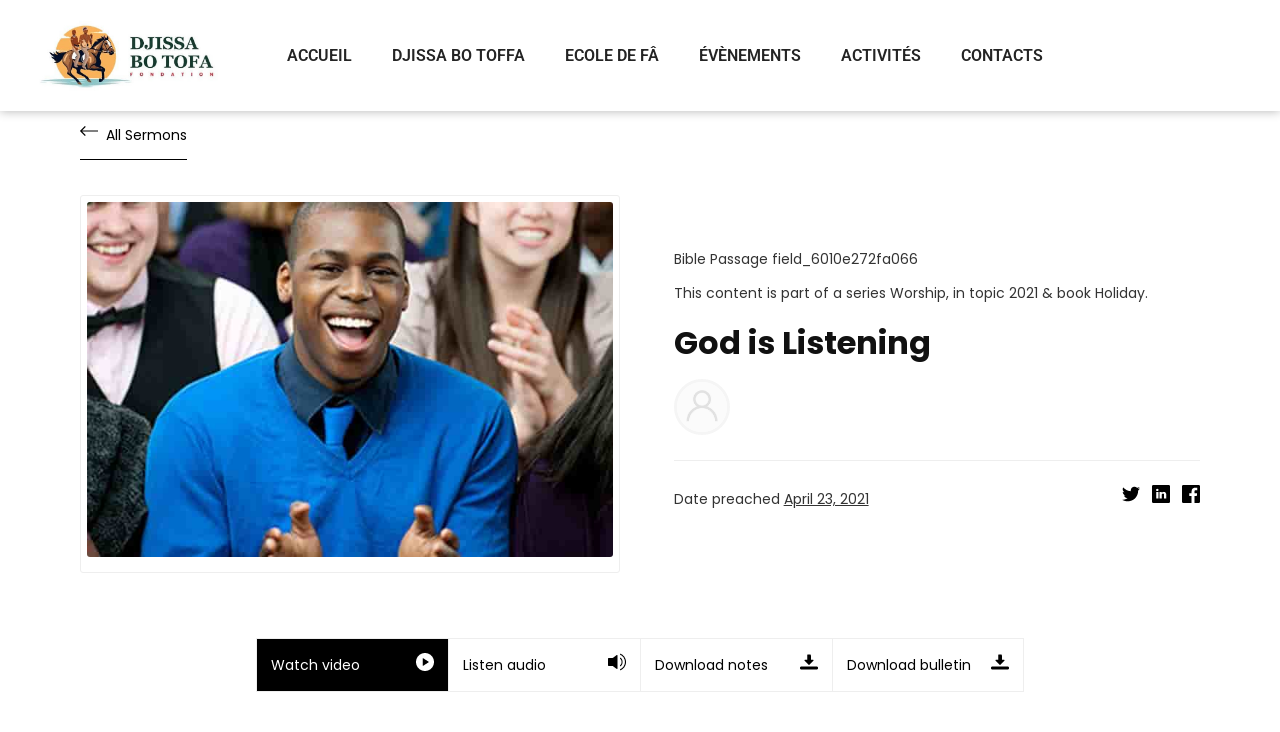

--- FILE ---
content_type: text/html; charset=UTF-8
request_url: https://djissabotoffa.com/sermone/god-is-listening/
body_size: 23363
content:
<!DOCTYPE html>
<html lang="fr-FR">
<head>
	<meta charset="UTF-8">
	<meta name="viewport" content="width=device-width, initial-scale=1.0, viewport-fit=cover" />		<meta name='robots' content='index, follow, max-image-preview:large, max-snippet:-1, max-video-preview:-1' />
	<style>img:is([sizes="auto" i], [sizes^="auto," i]) { contain-intrinsic-size: 3000px 1500px }</style>
	
	<!-- This site is optimized with the Yoast SEO plugin v26.7 - https://yoast.com/wordpress/plugins/seo/ -->
	<title>God is Listening - DJISSA BO TOFFA</title>
	<link rel="canonical" href="https://djissabotoffa.com/sermone/god-is-listening/" />
	<meta property="og:locale" content="fr_FR" />
	<meta property="og:type" content="article" />
	<meta property="og:title" content="God is Listening - DJISSA BO TOFFA" />
	<meta property="og:description" content="Lorem Ipsum is simply dummy text of the printing and typesetting industry. Lorem Ipsum has been the industry&rsquo;s standard dummy text ever since the 1500s, when an unknown printer took [&hellip;]" />
	<meta property="og:url" content="https://djissabotoffa.com/sermone/god-is-listening/" />
	<meta property="og:site_name" content="DJISSA BO TOFFA" />
	<meta property="article:modified_time" content="2021-06-12T03:10:46+00:00" />
	<meta property="og:image" content="https://djissabotoffa.com/wp-content/uploads/2021/01/sermon4.jpg" />
	<meta property="og:image:width" content="722" />
	<meta property="og:image:height" content="487" />
	<meta property="og:image:type" content="image/jpeg" />
	<meta name="twitter:card" content="summary_large_image" />
	<meta name="twitter:label1" content="Durée de lecture estimée" />
	<meta name="twitter:data1" content="2 minutes" />
	<script type="application/ld+json" class="yoast-schema-graph">{"@context":"https://schema.org","@graph":[{"@type":"WebPage","@id":"https://djissabotoffa.com/sermone/god-is-listening/","url":"https://djissabotoffa.com/sermone/god-is-listening/","name":"God is Listening - DJISSA BO TOFFA","isPartOf":{"@id":"https://djissabotoffa.com/#website"},"primaryImageOfPage":{"@id":"https://djissabotoffa.com/sermone/god-is-listening/#primaryimage"},"image":{"@id":"https://djissabotoffa.com/sermone/god-is-listening/#primaryimage"},"thumbnailUrl":"https://djissabotoffa.com/wp-content/uploads/2021/01/sermon4.jpg","datePublished":"2021-02-03T02:22:45+00:00","dateModified":"2021-06-12T03:10:46+00:00","breadcrumb":{"@id":"https://djissabotoffa.com/sermone/god-is-listening/#breadcrumb"},"inLanguage":"fr-FR","potentialAction":[{"@type":"ReadAction","target":["https://djissabotoffa.com/sermone/god-is-listening/"]}]},{"@type":"ImageObject","inLanguage":"fr-FR","@id":"https://djissabotoffa.com/sermone/god-is-listening/#primaryimage","url":"https://djissabotoffa.com/wp-content/uploads/2021/01/sermon4.jpg","contentUrl":"https://djissabotoffa.com/wp-content/uploads/2021/01/sermon4.jpg","width":722,"height":487},{"@type":"BreadcrumbList","@id":"https://djissabotoffa.com/sermone/god-is-listening/#breadcrumb","itemListElement":[{"@type":"ListItem","position":1,"name":"Sermon'e","item":"https://djissabotoffa.com/sermone/"},{"@type":"ListItem","position":2,"name":"God is Listening"}]},{"@type":"WebSite","@id":"https://djissabotoffa.com/#website","url":"https://djissabotoffa.com/","name":"DJISSA BO TOFFA","description":"Fâ et connaissance endogène","publisher":{"@id":"https://djissabotoffa.com/#organization"},"potentialAction":[{"@type":"SearchAction","target":{"@type":"EntryPoint","urlTemplate":"https://djissabotoffa.com/?s={search_term_string}"},"query-input":{"@type":"PropertyValueSpecification","valueRequired":true,"valueName":"search_term_string"}}],"inLanguage":"fr-FR"},{"@type":"Organization","@id":"https://djissabotoffa.com/#organization","name":"DJISSA BO TOFFA","url":"https://djissabotoffa.com/","logo":{"@type":"ImageObject","inLanguage":"fr-FR","@id":"https://djissabotoffa.com/#/schema/logo/image/","url":"https://djissabotoffa.com/wp-content/uploads/2020/08/logo.jpg","contentUrl":"https://djissabotoffa.com/wp-content/uploads/2020/08/logo.jpg","width":719,"height":263,"caption":"DJISSA BO TOFFA"},"image":{"@id":"https://djissabotoffa.com/#/schema/logo/image/"}}]}</script>
	<!-- / Yoast SEO plugin. -->


<link rel='dns-prefetch' href='//maps.googleapis.com' />
<link rel="alternate" type="application/rss+xml" title="DJISSA BO TOFFA &raquo; Flux" href="https://djissabotoffa.com/feed/" />
<link rel="alternate" type="application/rss+xml" title="DJISSA BO TOFFA &raquo; Flux des commentaires" href="https://djissabotoffa.com/comments/feed/" />
<link rel="alternate" type="text/calendar" title="DJISSA BO TOFFA &raquo; Flux iCal" href="https://djissabotoffa.com/events/?ical=1" />
<script>
window._wpemojiSettings = {"baseUrl":"https:\/\/s.w.org\/images\/core\/emoji\/16.0.1\/72x72\/","ext":".png","svgUrl":"https:\/\/s.w.org\/images\/core\/emoji\/16.0.1\/svg\/","svgExt":".svg","source":{"concatemoji":"https:\/\/djissabotoffa.com\/wp-includes\/js\/wp-emoji-release.min.js?ver=72d15dcc2b787fe9fb14e4ed288c1c39"}};
/*! This file is auto-generated */
!function(s,n){var o,i,e;function c(e){try{var t={supportTests:e,timestamp:(new Date).valueOf()};sessionStorage.setItem(o,JSON.stringify(t))}catch(e){}}function p(e,t,n){e.clearRect(0,0,e.canvas.width,e.canvas.height),e.fillText(t,0,0);var t=new Uint32Array(e.getImageData(0,0,e.canvas.width,e.canvas.height).data),a=(e.clearRect(0,0,e.canvas.width,e.canvas.height),e.fillText(n,0,0),new Uint32Array(e.getImageData(0,0,e.canvas.width,e.canvas.height).data));return t.every(function(e,t){return e===a[t]})}function u(e,t){e.clearRect(0,0,e.canvas.width,e.canvas.height),e.fillText(t,0,0);for(var n=e.getImageData(16,16,1,1),a=0;a<n.data.length;a++)if(0!==n.data[a])return!1;return!0}function f(e,t,n,a){switch(t){case"flag":return n(e,"\ud83c\udff3\ufe0f\u200d\u26a7\ufe0f","\ud83c\udff3\ufe0f\u200b\u26a7\ufe0f")?!1:!n(e,"\ud83c\udde8\ud83c\uddf6","\ud83c\udde8\u200b\ud83c\uddf6")&&!n(e,"\ud83c\udff4\udb40\udc67\udb40\udc62\udb40\udc65\udb40\udc6e\udb40\udc67\udb40\udc7f","\ud83c\udff4\u200b\udb40\udc67\u200b\udb40\udc62\u200b\udb40\udc65\u200b\udb40\udc6e\u200b\udb40\udc67\u200b\udb40\udc7f");case"emoji":return!a(e,"\ud83e\udedf")}return!1}function g(e,t,n,a){var r="undefined"!=typeof WorkerGlobalScope&&self instanceof WorkerGlobalScope?new OffscreenCanvas(300,150):s.createElement("canvas"),o=r.getContext("2d",{willReadFrequently:!0}),i=(o.textBaseline="top",o.font="600 32px Arial",{});return e.forEach(function(e){i[e]=t(o,e,n,a)}),i}function t(e){var t=s.createElement("script");t.src=e,t.defer=!0,s.head.appendChild(t)}"undefined"!=typeof Promise&&(o="wpEmojiSettingsSupports",i=["flag","emoji"],n.supports={everything:!0,everythingExceptFlag:!0},e=new Promise(function(e){s.addEventListener("DOMContentLoaded",e,{once:!0})}),new Promise(function(t){var n=function(){try{var e=JSON.parse(sessionStorage.getItem(o));if("object"==typeof e&&"number"==typeof e.timestamp&&(new Date).valueOf()<e.timestamp+604800&&"object"==typeof e.supportTests)return e.supportTests}catch(e){}return null}();if(!n){if("undefined"!=typeof Worker&&"undefined"!=typeof OffscreenCanvas&&"undefined"!=typeof URL&&URL.createObjectURL&&"undefined"!=typeof Blob)try{var e="postMessage("+g.toString()+"("+[JSON.stringify(i),f.toString(),p.toString(),u.toString()].join(",")+"));",a=new Blob([e],{type:"text/javascript"}),r=new Worker(URL.createObjectURL(a),{name:"wpTestEmojiSupports"});return void(r.onmessage=function(e){c(n=e.data),r.terminate(),t(n)})}catch(e){}c(n=g(i,f,p,u))}t(n)}).then(function(e){for(var t in e)n.supports[t]=e[t],n.supports.everything=n.supports.everything&&n.supports[t],"flag"!==t&&(n.supports.everythingExceptFlag=n.supports.everythingExceptFlag&&n.supports[t]);n.supports.everythingExceptFlag=n.supports.everythingExceptFlag&&!n.supports.flag,n.DOMReady=!1,n.readyCallback=function(){n.DOMReady=!0}}).then(function(){return e}).then(function(){var e;n.supports.everything||(n.readyCallback(),(e=n.source||{}).concatemoji?t(e.concatemoji):e.wpemoji&&e.twemoji&&(t(e.twemoji),t(e.wpemoji)))}))}((window,document),window._wpemojiSettings);
</script>

<style id='wp-emoji-styles-inline-css'>

	img.wp-smiley, img.emoji {
		display: inline !important;
		border: none !important;
		box-shadow: none !important;
		height: 1em !important;
		width: 1em !important;
		margin: 0 0.07em !important;
		vertical-align: -0.1em !important;
		background: none !important;
		padding: 0 !important;
	}
</style>
<link rel='stylesheet' id='wp-block-library-css' href='https://djissabotoffa.com/wp-includes/css/dist/block-library/style.min.css?ver=72d15dcc2b787fe9fb14e4ed288c1c39' media='all' />
<style id='wp-block-library-theme-inline-css'>
.wp-block-audio :where(figcaption){color:#555;font-size:13px;text-align:center}.is-dark-theme .wp-block-audio :where(figcaption){color:#ffffffa6}.wp-block-audio{margin:0 0 1em}.wp-block-code{border:1px solid #ccc;border-radius:4px;font-family:Menlo,Consolas,monaco,monospace;padding:.8em 1em}.wp-block-embed :where(figcaption){color:#555;font-size:13px;text-align:center}.is-dark-theme .wp-block-embed :where(figcaption){color:#ffffffa6}.wp-block-embed{margin:0 0 1em}.blocks-gallery-caption{color:#555;font-size:13px;text-align:center}.is-dark-theme .blocks-gallery-caption{color:#ffffffa6}:root :where(.wp-block-image figcaption){color:#555;font-size:13px;text-align:center}.is-dark-theme :root :where(.wp-block-image figcaption){color:#ffffffa6}.wp-block-image{margin:0 0 1em}.wp-block-pullquote{border-bottom:4px solid;border-top:4px solid;color:currentColor;margin-bottom:1.75em}.wp-block-pullquote cite,.wp-block-pullquote footer,.wp-block-pullquote__citation{color:currentColor;font-size:.8125em;font-style:normal;text-transform:uppercase}.wp-block-quote{border-left:.25em solid;margin:0 0 1.75em;padding-left:1em}.wp-block-quote cite,.wp-block-quote footer{color:currentColor;font-size:.8125em;font-style:normal;position:relative}.wp-block-quote:where(.has-text-align-right){border-left:none;border-right:.25em solid;padding-left:0;padding-right:1em}.wp-block-quote:where(.has-text-align-center){border:none;padding-left:0}.wp-block-quote.is-large,.wp-block-quote.is-style-large,.wp-block-quote:where(.is-style-plain){border:none}.wp-block-search .wp-block-search__label{font-weight:700}.wp-block-search__button{border:1px solid #ccc;padding:.375em .625em}:where(.wp-block-group.has-background){padding:1.25em 2.375em}.wp-block-separator.has-css-opacity{opacity:.4}.wp-block-separator{border:none;border-bottom:2px solid;margin-left:auto;margin-right:auto}.wp-block-separator.has-alpha-channel-opacity{opacity:1}.wp-block-separator:not(.is-style-wide):not(.is-style-dots){width:100px}.wp-block-separator.has-background:not(.is-style-dots){border-bottom:none;height:1px}.wp-block-separator.has-background:not(.is-style-wide):not(.is-style-dots){height:2px}.wp-block-table{margin:0 0 1em}.wp-block-table td,.wp-block-table th{word-break:normal}.wp-block-table :where(figcaption){color:#555;font-size:13px;text-align:center}.is-dark-theme .wp-block-table :where(figcaption){color:#ffffffa6}.wp-block-video :where(figcaption){color:#555;font-size:13px;text-align:center}.is-dark-theme .wp-block-video :where(figcaption){color:#ffffffa6}.wp-block-video{margin:0 0 1em}:root :where(.wp-block-template-part.has-background){margin-bottom:0;margin-top:0;padding:1.25em 2.375em}
</style>
<style id='classic-theme-styles-inline-css'>
/*! This file is auto-generated */
.wp-block-button__link{color:#fff;background-color:#32373c;border-radius:9999px;box-shadow:none;text-decoration:none;padding:calc(.667em + 2px) calc(1.333em + 2px);font-size:1.125em}.wp-block-file__button{background:#32373c;color:#fff;text-decoration:none}
</style>
<style id='global-styles-inline-css'>
:root{--wp--preset--aspect-ratio--square: 1;--wp--preset--aspect-ratio--4-3: 4/3;--wp--preset--aspect-ratio--3-4: 3/4;--wp--preset--aspect-ratio--3-2: 3/2;--wp--preset--aspect-ratio--2-3: 2/3;--wp--preset--aspect-ratio--16-9: 16/9;--wp--preset--aspect-ratio--9-16: 9/16;--wp--preset--color--black: #000000;--wp--preset--color--cyan-bluish-gray: #abb8c3;--wp--preset--color--white: #FFF;--wp--preset--color--pale-pink: #f78da7;--wp--preset--color--vivid-red: #cf2e2e;--wp--preset--color--luminous-vivid-orange: #ff6900;--wp--preset--color--luminous-vivid-amber: #fcb900;--wp--preset--color--light-green-cyan: #7bdcb5;--wp--preset--color--vivid-green-cyan: #00d084;--wp--preset--color--pale-cyan-blue: #8ed1fc;--wp--preset--color--vivid-cyan-blue: #0693e3;--wp--preset--color--vivid-purple: #9b51e0;--wp--preset--color--primary: #0073a8;--wp--preset--color--dark-gray: #111;--wp--preset--color--light-gray: #333;--wp--preset--gradient--vivid-cyan-blue-to-vivid-purple: linear-gradient(135deg,rgba(6,147,227,1) 0%,rgb(155,81,224) 100%);--wp--preset--gradient--light-green-cyan-to-vivid-green-cyan: linear-gradient(135deg,rgb(122,220,180) 0%,rgb(0,208,130) 100%);--wp--preset--gradient--luminous-vivid-amber-to-luminous-vivid-orange: linear-gradient(135deg,rgba(252,185,0,1) 0%,rgba(255,105,0,1) 100%);--wp--preset--gradient--luminous-vivid-orange-to-vivid-red: linear-gradient(135deg,rgba(255,105,0,1) 0%,rgb(207,46,46) 100%);--wp--preset--gradient--very-light-gray-to-cyan-bluish-gray: linear-gradient(135deg,rgb(238,238,238) 0%,rgb(169,184,195) 100%);--wp--preset--gradient--cool-to-warm-spectrum: linear-gradient(135deg,rgb(74,234,220) 0%,rgb(151,120,209) 20%,rgb(207,42,186) 40%,rgb(238,44,130) 60%,rgb(251,105,98) 80%,rgb(254,248,76) 100%);--wp--preset--gradient--blush-light-purple: linear-gradient(135deg,rgb(255,206,236) 0%,rgb(152,150,240) 100%);--wp--preset--gradient--blush-bordeaux: linear-gradient(135deg,rgb(254,205,165) 0%,rgb(254,45,45) 50%,rgb(107,0,62) 100%);--wp--preset--gradient--luminous-dusk: linear-gradient(135deg,rgb(255,203,112) 0%,rgb(199,81,192) 50%,rgb(65,88,208) 100%);--wp--preset--gradient--pale-ocean: linear-gradient(135deg,rgb(255,245,203) 0%,rgb(182,227,212) 50%,rgb(51,167,181) 100%);--wp--preset--gradient--electric-grass: linear-gradient(135deg,rgb(202,248,128) 0%,rgb(113,206,126) 100%);--wp--preset--gradient--midnight: linear-gradient(135deg,rgb(2,3,129) 0%,rgb(40,116,252) 100%);--wp--preset--font-size--small: 19.5px;--wp--preset--font-size--medium: 20px;--wp--preset--font-size--large: 36.5px;--wp--preset--font-size--x-large: 42px;--wp--preset--font-size--normal: 22px;--wp--preset--font-size--huge: 49.5px;--wp--preset--spacing--20: 0.44rem;--wp--preset--spacing--30: 0.67rem;--wp--preset--spacing--40: 1rem;--wp--preset--spacing--50: 1.5rem;--wp--preset--spacing--60: 2.25rem;--wp--preset--spacing--70: 3.38rem;--wp--preset--spacing--80: 5.06rem;--wp--preset--shadow--natural: 6px 6px 9px rgba(0, 0, 0, 0.2);--wp--preset--shadow--deep: 12px 12px 50px rgba(0, 0, 0, 0.4);--wp--preset--shadow--sharp: 6px 6px 0px rgba(0, 0, 0, 0.2);--wp--preset--shadow--outlined: 6px 6px 0px -3px rgba(255, 255, 255, 1), 6px 6px rgba(0, 0, 0, 1);--wp--preset--shadow--crisp: 6px 6px 0px rgba(0, 0, 0, 1);}:where(.is-layout-flex){gap: 0.5em;}:where(.is-layout-grid){gap: 0.5em;}body .is-layout-flex{display: flex;}.is-layout-flex{flex-wrap: wrap;align-items: center;}.is-layout-flex > :is(*, div){margin: 0;}body .is-layout-grid{display: grid;}.is-layout-grid > :is(*, div){margin: 0;}:where(.wp-block-columns.is-layout-flex){gap: 2em;}:where(.wp-block-columns.is-layout-grid){gap: 2em;}:where(.wp-block-post-template.is-layout-flex){gap: 1.25em;}:where(.wp-block-post-template.is-layout-grid){gap: 1.25em;}.has-black-color{color: var(--wp--preset--color--black) !important;}.has-cyan-bluish-gray-color{color: var(--wp--preset--color--cyan-bluish-gray) !important;}.has-white-color{color: var(--wp--preset--color--white) !important;}.has-pale-pink-color{color: var(--wp--preset--color--pale-pink) !important;}.has-vivid-red-color{color: var(--wp--preset--color--vivid-red) !important;}.has-luminous-vivid-orange-color{color: var(--wp--preset--color--luminous-vivid-orange) !important;}.has-luminous-vivid-amber-color{color: var(--wp--preset--color--luminous-vivid-amber) !important;}.has-light-green-cyan-color{color: var(--wp--preset--color--light-green-cyan) !important;}.has-vivid-green-cyan-color{color: var(--wp--preset--color--vivid-green-cyan) !important;}.has-pale-cyan-blue-color{color: var(--wp--preset--color--pale-cyan-blue) !important;}.has-vivid-cyan-blue-color{color: var(--wp--preset--color--vivid-cyan-blue) !important;}.has-vivid-purple-color{color: var(--wp--preset--color--vivid-purple) !important;}.has-black-background-color{background-color: var(--wp--preset--color--black) !important;}.has-cyan-bluish-gray-background-color{background-color: var(--wp--preset--color--cyan-bluish-gray) !important;}.has-white-background-color{background-color: var(--wp--preset--color--white) !important;}.has-pale-pink-background-color{background-color: var(--wp--preset--color--pale-pink) !important;}.has-vivid-red-background-color{background-color: var(--wp--preset--color--vivid-red) !important;}.has-luminous-vivid-orange-background-color{background-color: var(--wp--preset--color--luminous-vivid-orange) !important;}.has-luminous-vivid-amber-background-color{background-color: var(--wp--preset--color--luminous-vivid-amber) !important;}.has-light-green-cyan-background-color{background-color: var(--wp--preset--color--light-green-cyan) !important;}.has-vivid-green-cyan-background-color{background-color: var(--wp--preset--color--vivid-green-cyan) !important;}.has-pale-cyan-blue-background-color{background-color: var(--wp--preset--color--pale-cyan-blue) !important;}.has-vivid-cyan-blue-background-color{background-color: var(--wp--preset--color--vivid-cyan-blue) !important;}.has-vivid-purple-background-color{background-color: var(--wp--preset--color--vivid-purple) !important;}.has-black-border-color{border-color: var(--wp--preset--color--black) !important;}.has-cyan-bluish-gray-border-color{border-color: var(--wp--preset--color--cyan-bluish-gray) !important;}.has-white-border-color{border-color: var(--wp--preset--color--white) !important;}.has-pale-pink-border-color{border-color: var(--wp--preset--color--pale-pink) !important;}.has-vivid-red-border-color{border-color: var(--wp--preset--color--vivid-red) !important;}.has-luminous-vivid-orange-border-color{border-color: var(--wp--preset--color--luminous-vivid-orange) !important;}.has-luminous-vivid-amber-border-color{border-color: var(--wp--preset--color--luminous-vivid-amber) !important;}.has-light-green-cyan-border-color{border-color: var(--wp--preset--color--light-green-cyan) !important;}.has-vivid-green-cyan-border-color{border-color: var(--wp--preset--color--vivid-green-cyan) !important;}.has-pale-cyan-blue-border-color{border-color: var(--wp--preset--color--pale-cyan-blue) !important;}.has-vivid-cyan-blue-border-color{border-color: var(--wp--preset--color--vivid-cyan-blue) !important;}.has-vivid-purple-border-color{border-color: var(--wp--preset--color--vivid-purple) !important;}.has-vivid-cyan-blue-to-vivid-purple-gradient-background{background: var(--wp--preset--gradient--vivid-cyan-blue-to-vivid-purple) !important;}.has-light-green-cyan-to-vivid-green-cyan-gradient-background{background: var(--wp--preset--gradient--light-green-cyan-to-vivid-green-cyan) !important;}.has-luminous-vivid-amber-to-luminous-vivid-orange-gradient-background{background: var(--wp--preset--gradient--luminous-vivid-amber-to-luminous-vivid-orange) !important;}.has-luminous-vivid-orange-to-vivid-red-gradient-background{background: var(--wp--preset--gradient--luminous-vivid-orange-to-vivid-red) !important;}.has-very-light-gray-to-cyan-bluish-gray-gradient-background{background: var(--wp--preset--gradient--very-light-gray-to-cyan-bluish-gray) !important;}.has-cool-to-warm-spectrum-gradient-background{background: var(--wp--preset--gradient--cool-to-warm-spectrum) !important;}.has-blush-light-purple-gradient-background{background: var(--wp--preset--gradient--blush-light-purple) !important;}.has-blush-bordeaux-gradient-background{background: var(--wp--preset--gradient--blush-bordeaux) !important;}.has-luminous-dusk-gradient-background{background: var(--wp--preset--gradient--luminous-dusk) !important;}.has-pale-ocean-gradient-background{background: var(--wp--preset--gradient--pale-ocean) !important;}.has-electric-grass-gradient-background{background: var(--wp--preset--gradient--electric-grass) !important;}.has-midnight-gradient-background{background: var(--wp--preset--gradient--midnight) !important;}.has-small-font-size{font-size: var(--wp--preset--font-size--small) !important;}.has-medium-font-size{font-size: var(--wp--preset--font-size--medium) !important;}.has-large-font-size{font-size: var(--wp--preset--font-size--large) !important;}.has-x-large-font-size{font-size: var(--wp--preset--font-size--x-large) !important;}
:where(.wp-block-post-template.is-layout-flex){gap: 1.25em;}:where(.wp-block-post-template.is-layout-grid){gap: 1.25em;}
:where(.wp-block-columns.is-layout-flex){gap: 2em;}:where(.wp-block-columns.is-layout-grid){gap: 2em;}
:root :where(.wp-block-pullquote){font-size: 1.5em;line-height: 1.6;}
</style>
<link rel='stylesheet' id='opalestate-style-css' href='https://djissabotoffa.com/wp-content/plugins/opal-estate-pro//assets/opalestate.css?ver=72d15dcc2b787fe9fb14e4ed288c1c39' media='all' />
<link rel='stylesheet' id='font-awesome-css' href='https://djissabotoffa.com/wp-content/plugins/elementor/assets/lib/font-awesome/css/font-awesome.min.css?ver=4.7.0' media='all' />
<link rel='stylesheet' id='hint-css' href='https://djissabotoffa.com/wp-content/plugins/opal-estate-pro/assets/3rd/hint/hint.min.css?ver=1.3' media='' />
<link rel='stylesheet' id='select2-css' href='https://djissabotoffa.com/wp-content/plugins/opal-estate-pro/assets/3rd/select2/css/select2.min.css?ver=1.3' media='' />
<link rel='stylesheet' id='jquery-ui-datepicker-style-css' href='https://djissabotoffa.com/wp-content/plugins/opal-estate-pro//assets/3rd/datepicker.css?ver=72d15dcc2b787fe9fb14e4ed288c1c39' media='all' />
<link rel='stylesheet' id='sermone-style-css' href='https://djissabotoffa.com/wp-content/plugins/sermone//dist/sermone.css?ver=1.0.0' media='all' />
<style id='sermone-style-inline-css'>
  .sermone-container { width: 1120px; }
  
</style>
<link rel='stylesheet' id='tribe-events-v2-single-skeleton-css' href='https://djissabotoffa.com/wp-content/plugins/the-events-calendar/build/css/tribe-events-single-skeleton.css?ver=6.15.14' media='all' />
<link rel='stylesheet' id='tribe-events-v2-single-skeleton-full-css' href='https://djissabotoffa.com/wp-content/plugins/the-events-calendar/build/css/tribe-events-single-full.css?ver=6.15.14' media='all' />
<link rel='stylesheet' id='tec-events-elementor-widgets-base-styles-css' href='https://djissabotoffa.com/wp-content/plugins/the-events-calendar/build/css/integrations/plugins/elementor/widgets/widget-base.css?ver=6.15.14' media='all' />
<link rel='stylesheet' id='alone-style-css' href='https://djissabotoffa.com/wp-content/themes/alone/style.css?ver=72d15dcc2b787fe9fb14e4ed288c1c39' media='all' />
<link rel='stylesheet' id='alone-child-style-css' href='https://djissabotoffa.com/wp-content/themes/alone-child/style.css?ver=7.0' media='all' />
<link rel='stylesheet' id='alone-print-style-css' href='https://djissabotoffa.com/wp-content/themes/alone/print.css?ver=7.0' media='print' />
<link rel='stylesheet' id='alone-events-style-css' href='https://djissabotoffa.com/wp-content/themes/alone/css/events.css?ver=7.0' media='all' />
<link rel='stylesheet' id='alone-sermone-style-css' href='https://djissabotoffa.com/wp-content/themes/alone/css/sermone.css?ver=7.0' media='all' />
<link rel='stylesheet' id='elementor-icons-css' href='https://djissabotoffa.com/wp-content/plugins/elementor/assets/lib/eicons/css/elementor-icons.min.css?ver=5.45.0' media='all' />
<link rel='stylesheet' id='elementor-frontend-css' href='https://djissabotoffa.com/wp-content/plugins/elementor/assets/css/frontend.min.css?ver=3.34.1' media='all' />
<link rel='stylesheet' id='elementor-post-9-css' href='https://djissabotoffa.com/wp-content/uploads/elementor/css/post-9.css?ver=1765398071' media='all' />
<link rel='stylesheet' id='elementor-pro-css' href='https://djissabotoffa.com/wp-content/plugins/elementor-pro/assets/css/frontend.min.css?ver=3.22.0' media='all' />
<link rel='stylesheet' id='elementor-post-11457-css' href='https://djissabotoffa.com/wp-content/uploads/elementor/css/post-11457.css?ver=1765398071' media='all' />
<link rel='stylesheet' id='elementor-post-11429-css' href='https://djissabotoffa.com/wp-content/uploads/elementor/css/post-11429.css?ver=1765398071' media='all' />
<link rel='stylesheet' id='ubermenu-css' href='https://djissabotoffa.com/wp-content/plugins/ubermenu/pro/assets/css/ubermenu.min.css?ver=3.7.3' media='all' />
<link rel='stylesheet' id='ubermenu-minimal-css' href='https://djissabotoffa.com/wp-content/plugins/ubermenu/assets/css/skins/minimal.css?ver=72d15dcc2b787fe9fb14e4ed288c1c39' media='all' />
<link rel='stylesheet' id='ubermenu-font-awesome-all-css' href='https://djissabotoffa.com/wp-content/plugins/ubermenu/assets/fontawesome/css/all.min.css?ver=72d15dcc2b787fe9fb14e4ed288c1c39' media='all' />
<link rel='stylesheet' id='elementor-gf-local-roboto-css' href='https://djissabotoffa.com/wp-content/uploads/elementor/google-fonts/css/roboto.css?ver=1742301800' media='all' />
<link rel='stylesheet' id='elementor-gf-local-robotoslab-css' href='https://djissabotoffa.com/wp-content/uploads/elementor/google-fonts/css/robotoslab.css?ver=1742301804' media='all' />
<link rel='stylesheet' id='elementor-gf-local-poppins-css' href='https://djissabotoffa.com/wp-content/uploads/elementor/google-fonts/css/poppins.css?ver=1742301810' media='all' />
<link rel='stylesheet' id='elementor-icons-shared-0-css' href='https://djissabotoffa.com/wp-content/plugins/elementor/assets/lib/font-awesome/css/fontawesome.min.css?ver=5.15.3' media='all' />
<link rel='stylesheet' id='elementor-icons-fa-solid-css' href='https://djissabotoffa.com/wp-content/plugins/elementor/assets/lib/font-awesome/css/solid.min.css?ver=5.15.3' media='all' />
<script src="https://maps.googleapis.com/maps/api/js?key=AIzaSyCfMVNIa7khIqYHCw6VBn8ShUWWm4tjbG8&amp;libraries=geometry%2Cplaces%2Cdrawing&amp;ver=0.0.1" id="opalestate-google-maps-js"></script>
<script src="https://djissabotoffa.com/wp-includes/js/jquery/jquery.min.js?ver=3.7.1" id="jquery-core-js"></script>
<script src="https://djissabotoffa.com/wp-includes/js/jquery/jquery-migrate.min.js?ver=3.4.1" id="jquery-migrate-js"></script>
<script src="https://djissabotoffa.com/wp-content/plugins/opal-estate-pro/assets/js/infobox.js?ver=1.7.0" id="infobox-js"></script>
<script src="https://djissabotoffa.com/wp-content/plugins/opal-estate-pro/assets/js/markerclusterer.js?ver=1.3" id="markerclusterer-js"></script>
<script id="opalestate-gmap-js-extra">
var opalestateGmap = {"style":"standard","autocomplete_restrictions":"","custom_style":"null"};
</script>
<script src="https://djissabotoffa.com/wp-content/plugins/opal-estate-pro/assets/js/frontend/googlemaps.js?ver=1.7.0" id="opalestate-gmap-js"></script>
<script src="https://djissabotoffa.com/wp-content/plugins/opal-estate-pro/assets/js/frontend/property.js?ver=1.7.0" id="opalestate-messages-js"></script>
<script src="https://djissabotoffa.com/wp-content/plugins/opal-estate-pro/assets/3rd/select2/js/select2.min.js?ver=1.3" id="select2-js"></script>
<script id="sermone-script-js-extra">
var PHP_DATA = {"ajax_url":"https:\/\/djissabotoffa.com\/wp-admin\/admin-ajax.php","lang":[]};
</script>
<script src="https://djissabotoffa.com/wp-content/plugins/sermone//dist/sermone.frontend.bundle.js?ver=1.0.0" id="sermone-script-js"></script>
<link rel="https://api.w.org/" href="https://djissabotoffa.com/wp-json/" /><link rel="EditURI" type="application/rsd+xml" title="RSD" href="https://djissabotoffa.com/xmlrpc.php?rsd" />

<link rel='shortlink' href='https://djissabotoffa.com/?p=79' />
<link rel="alternate" title="oEmbed (JSON)" type="application/json+oembed" href="https://djissabotoffa.com/wp-json/oembed/1.0/embed?url=https%3A%2F%2Fdjissabotoffa.com%2Fsermone%2Fgod-is-listening%2F" />
<link rel="alternate" title="oEmbed (XML)" type="text/xml+oembed" href="https://djissabotoffa.com/wp-json/oembed/1.0/embed?url=https%3A%2F%2Fdjissabotoffa.com%2Fsermone%2Fgod-is-listening%2F&#038;format=xml" />
<style id="ubermenu-custom-generated-css">
/** Font Awesome 4 Compatibility **/
.fa{font-style:normal;font-variant:normal;font-weight:normal;font-family:FontAwesome;}

/** UberMenu Responsive Styles (Breakpoint Setting) **/
@media screen and (min-width: 992px){
  .ubermenu{ display:block !important; } .ubermenu-responsive .ubermenu-item.ubermenu-hide-desktop{ display:none !important; } .ubermenu-responsive.ubermenu-retractors-responsive .ubermenu-retractor-mobile{ display:none; }  /* Top level items full height */ .ubermenu.ubermenu-horizontal.ubermenu-items-vstretch .ubermenu-nav{   display:flex;   align-items:stretch; } .ubermenu.ubermenu-horizontal.ubermenu-items-vstretch .ubermenu-item.ubermenu-item-level-0{   display:flex;   flex-direction:column; } .ubermenu.ubermenu-horizontal.ubermenu-items-vstretch .ubermenu-item.ubermenu-item-level-0 > .ubermenu-target{   flex:1;   display:flex;   align-items:center; flex-wrap:wrap; } .ubermenu.ubermenu-horizontal.ubermenu-items-vstretch .ubermenu-item.ubermenu-item-level-0 > .ubermenu-target > .ubermenu-target-divider{ position:static; flex-basis:100%; } .ubermenu.ubermenu-horizontal.ubermenu-items-vstretch .ubermenu-item.ubermenu-item-level-0 > .ubermenu-target.ubermenu-item-layout-image_left > .ubermenu-target-text{ padding-left:1em; } .ubermenu.ubermenu-horizontal.ubermenu-items-vstretch .ubermenu-item.ubermenu-item-level-0 > .ubermenu-target.ubermenu-item-layout-image_right > .ubermenu-target-text{ padding-right:1em; } .ubermenu.ubermenu-horizontal.ubermenu-items-vstretch .ubermenu-item.ubermenu-item-level-0 > .ubermenu-target.ubermenu-item-layout-image_above, .ubermenu.ubermenu-horizontal.ubermenu-items-vstretch .ubermenu-item.ubermenu-item-level-0 > .ubermenu-target.ubermenu-item-layout-image_below{ flex-direction:column; } .ubermenu.ubermenu-horizontal.ubermenu-items-vstretch .ubermenu-item.ubermenu-item-level-0 > .ubermenu-submenu-drop{   top:100%; } .ubermenu.ubermenu-horizontal.ubermenu-items-vstretch .ubermenu-item-level-0:not(.ubermenu-align-right) + .ubermenu-item.ubermenu-align-right{ margin-left:auto; }  /* Force current submenu always open but below others */ .ubermenu-force-current-submenu .ubermenu-item-level-0.ubermenu-current-menu-item > .ubermenu-submenu-drop, .ubermenu-force-current-submenu .ubermenu-item-level-0.ubermenu-current-menu-ancestor > .ubermenu-submenu-drop {     display: block!important;     opacity: 1!important;     visibility: visible!important;     margin: 0!important;     top: auto!important;     height: auto;     z-index:19; }   /* Invert Horizontal menu to make subs go up */ .ubermenu-invert.ubermenu-horizontal .ubermenu-item-level-0 > .ubermenu-submenu-drop, .ubermenu-invert.ubermenu-horizontal.ubermenu-items-vstretch .ubermenu-item.ubermenu-item-level-0>.ubermenu-submenu-drop{  top:auto;  bottom:100%; } .ubermenu-invert.ubermenu-horizontal.ubermenu-sub-indicators .ubermenu-item-level-0.ubermenu-has-submenu-drop > .ubermenu-target > .ubermenu-sub-indicator{ transform:rotate(180deg); } /* Make second level flyouts fly up */ .ubermenu-invert.ubermenu-horizontal .ubermenu-submenu .ubermenu-item.ubermenu-active > .ubermenu-submenu-type-flyout{     top:auto;     bottom:0; } /* Clip the submenus properly when inverted */ .ubermenu-invert.ubermenu-horizontal .ubermenu-item-level-0 > .ubermenu-submenu-drop{     clip: rect(-5000px,5000px,auto,-5000px); }    /* Invert Vertical menu to make subs go left */ .ubermenu-invert.ubermenu-vertical .ubermenu-item-level-0 > .ubermenu-submenu-drop{   right:100%;   left:auto; } .ubermenu-invert.ubermenu-vertical.ubermenu-sub-indicators .ubermenu-item-level-0.ubermenu-item-has-children > .ubermenu-target > .ubermenu-sub-indicator{   right:auto;   left:10px; transform:rotate(90deg); } .ubermenu-vertical.ubermenu-invert .ubermenu-item > .ubermenu-submenu-drop {   clip: rect(-5000px,5000px,5000px,-5000px); } /* Vertical Flyout > Flyout */ .ubermenu-vertical.ubermenu-invert.ubermenu-sub-indicators .ubermenu-has-submenu-drop > .ubermenu-target{   padding-left:25px; } .ubermenu-vertical.ubermenu-invert .ubermenu-item > .ubermenu-target > .ubermenu-sub-indicator {   right:auto;   left:10px;   transform:rotate(90deg); } .ubermenu-vertical.ubermenu-invert .ubermenu-item > .ubermenu-submenu-drop.ubermenu-submenu-type-flyout, .ubermenu-vertical.ubermenu-invert .ubermenu-submenu-type-flyout > .ubermenu-item > .ubermenu-submenu-drop {   right: 100%;   left: auto; }  .ubermenu-responsive-toggle{ display:none; }
}
@media screen and (max-width: 991px){
   .ubermenu-responsive-toggle, .ubermenu-sticky-toggle-wrapper { display: block; }  .ubermenu-responsive{ width:100%; max-height:600px; visibility:visible; overflow:visible;  -webkit-transition:max-height 1s ease-in; transition:max-height .3s ease-in; } .ubermenu-responsive.ubermenu-mobile-accordion:not(.ubermenu-mobile-modal):not(.ubermenu-in-transition):not(.ubermenu-responsive-collapse){ max-height:none; } .ubermenu-responsive.ubermenu-items-align-center{   text-align:left; } .ubermenu-responsive.ubermenu{ margin:0; } .ubermenu-responsive.ubermenu .ubermenu-nav{ display:block; }  .ubermenu-responsive.ubermenu-responsive-nocollapse, .ubermenu-repsonsive.ubermenu-no-transitions{ display:block; max-height:none; }  .ubermenu-responsive.ubermenu-responsive-collapse{ max-height:none; visibility:visible; overflow:visible; } .ubermenu-responsive.ubermenu-responsive-collapse{ max-height:0; overflow:hidden !important; visibility:hidden; } .ubermenu-responsive.ubermenu-in-transition, .ubermenu-responsive.ubermenu-in-transition .ubermenu-nav{ overflow:hidden !important; visibility:visible; } .ubermenu-responsive.ubermenu-responsive-collapse:not(.ubermenu-in-transition){ border-top-width:0; border-bottom-width:0; } .ubermenu-responsive.ubermenu-responsive-collapse .ubermenu-item .ubermenu-submenu{ display:none; }  .ubermenu-responsive .ubermenu-item-level-0{ width:50%; } .ubermenu-responsive.ubermenu-responsive-single-column .ubermenu-item-level-0{ float:none; clear:both; width:100%; } .ubermenu-responsive .ubermenu-item.ubermenu-item-level-0 > .ubermenu-target{ border:none; box-shadow:none; } .ubermenu-responsive .ubermenu-item.ubermenu-has-submenu-flyout{ position:static; } .ubermenu-responsive.ubermenu-sub-indicators .ubermenu-submenu-type-flyout .ubermenu-has-submenu-drop > .ubermenu-target > .ubermenu-sub-indicator{ transform:rotate(0); right:10px; left:auto; } .ubermenu-responsive .ubermenu-nav .ubermenu-item .ubermenu-submenu.ubermenu-submenu-drop{ width:100%; min-width:100%; max-width:100%; top:auto; left:0 !important; } .ubermenu-responsive.ubermenu-has-border .ubermenu-nav .ubermenu-item .ubermenu-submenu.ubermenu-submenu-drop{ left: -1px !important; /* For borders */ } .ubermenu-responsive .ubermenu-submenu.ubermenu-submenu-type-mega > .ubermenu-item.ubermenu-column{ min-height:0; border-left:none;  float:left; /* override left/center/right content alignment */ display:block; } .ubermenu-responsive .ubermenu-item.ubermenu-active > .ubermenu-submenu.ubermenu-submenu-type-mega{     max-height:none;     height:auto;/*prevent overflow scrolling since android is still finicky*/     overflow:visible; } .ubermenu-responsive.ubermenu-transition-slide .ubermenu-item.ubermenu-in-transition > .ubermenu-submenu-drop{ max-height:1000px; /* because of slide transition */ } .ubermenu .ubermenu-submenu-type-flyout .ubermenu-submenu-type-mega{ min-height:0; } .ubermenu.ubermenu-responsive .ubermenu-column, .ubermenu.ubermenu-responsive .ubermenu-column-auto{ min-width:50%; } .ubermenu.ubermenu-responsive .ubermenu-autoclear > .ubermenu-column{ clear:none; } .ubermenu.ubermenu-responsive .ubermenu-column:nth-of-type(2n+1){ clear:both; } .ubermenu.ubermenu-responsive .ubermenu-submenu-retractor-top:not(.ubermenu-submenu-retractor-top-2) .ubermenu-column:nth-of-type(2n+1){ clear:none; } .ubermenu.ubermenu-responsive .ubermenu-submenu-retractor-top:not(.ubermenu-submenu-retractor-top-2) .ubermenu-column:nth-of-type(2n+2){ clear:both; }  .ubermenu-responsive-single-column-subs .ubermenu-submenu .ubermenu-item { float: none; clear: both; width: 100%; min-width: 100%; }   .ubermenu.ubermenu-responsive .ubermenu-tabs, .ubermenu.ubermenu-responsive .ubermenu-tabs-group, .ubermenu.ubermenu-responsive .ubermenu-tab, .ubermenu.ubermenu-responsive .ubermenu-tab-content-panel{ /** TABS SHOULD BE 100%  ACCORDION */ width:100%; min-width:100%; max-width:100%; left:0; } .ubermenu.ubermenu-responsive .ubermenu-tabs, .ubermenu.ubermenu-responsive .ubermenu-tab-content-panel{ min-height:0 !important;/* Override Inline Style from JS */ } .ubermenu.ubermenu-responsive .ubermenu-tabs{ z-index:15; } .ubermenu.ubermenu-responsive .ubermenu-tab-content-panel{ z-index:20; } /* Tab Layering */ .ubermenu-responsive .ubermenu-tab{ position:relative; } .ubermenu-responsive .ubermenu-tab.ubermenu-active{ position:relative; z-index:20; } .ubermenu-responsive .ubermenu-tab > .ubermenu-target{ border-width:0 0 1px 0; } .ubermenu-responsive.ubermenu-sub-indicators .ubermenu-tabs > .ubermenu-tabs-group > .ubermenu-tab.ubermenu-has-submenu-drop > .ubermenu-target > .ubermenu-sub-indicator{ transform:rotate(0); right:10px; left:auto; }  .ubermenu-responsive .ubermenu-tabs > .ubermenu-tabs-group > .ubermenu-tab > .ubermenu-tab-content-panel{ top:auto; border-width:1px; } .ubermenu-responsive .ubermenu-tab-layout-bottom > .ubermenu-tabs-group{ /*position:relative;*/ }   .ubermenu-reponsive .ubermenu-item-level-0 > .ubermenu-submenu-type-stack{ /* Top Level Stack Columns */ position:relative; }  .ubermenu-responsive .ubermenu-submenu-type-stack .ubermenu-column, .ubermenu-responsive .ubermenu-submenu-type-stack .ubermenu-column-auto{ /* Stack Columns */ width:100%; max-width:100%; }   .ubermenu-responsive .ubermenu-item-mini{ /* Mini items */ min-width:0; width:auto; float:left; clear:none !important; } .ubermenu-responsive .ubermenu-item.ubermenu-item-mini > a.ubermenu-target{ padding-left:20px; padding-right:20px; }   .ubermenu-responsive .ubermenu-item.ubermenu-hide-mobile{ /* Hiding items */ display:none !important; }  .ubermenu-responsive.ubermenu-hide-bkgs .ubermenu-submenu.ubermenu-submenu-bkg-img{ /** Hide Background Images in Submenu */ background-image:none; } .ubermenu.ubermenu-responsive .ubermenu-item-level-0.ubermenu-item-mini{ min-width:0; width:auto; } .ubermenu-vertical .ubermenu-item.ubermenu-item-level-0{ width:100%; } .ubermenu-vertical.ubermenu-sub-indicators .ubermenu-item-level-0.ubermenu-item-has-children > .ubermenu-target > .ubermenu-sub-indicator{ right:10px; left:auto; transform:rotate(0); } .ubermenu-vertical .ubermenu-item.ubermenu-item-level-0.ubermenu-relative.ubermenu-active > .ubermenu-submenu-drop.ubermenu-submenu-align-vertical_parent_item{     top:auto; }   .ubermenu.ubermenu-responsive .ubermenu-tabs{     position:static; } /* Tabs on Mobile with mouse (but not click) - leave space to hover off */ .ubermenu:not(.ubermenu-is-mobile):not(.ubermenu-submenu-indicator-closes) .ubermenu-submenu .ubermenu-tab[data-ubermenu-trigger="mouseover"] .ubermenu-tab-content-panel, .ubermenu:not(.ubermenu-is-mobile):not(.ubermenu-submenu-indicator-closes) .ubermenu-submenu .ubermenu-tab[data-ubermenu-trigger="hover_intent"] .ubermenu-tab-content-panel{     margin-left:6%; width:94%; min-width:94%; }  /* Sub indicator close visibility */ .ubermenu.ubermenu-submenu-indicator-closes .ubermenu-active > .ubermenu-target > .ubermenu-sub-indicator-close{ display:block; display: flex; align-items: center; justify-content: center; } .ubermenu.ubermenu-submenu-indicator-closes .ubermenu-active > .ubermenu-target > .ubermenu-sub-indicator{ display:none; }  .ubermenu .ubermenu-tabs .ubermenu-tab-content-panel{     box-shadow: 0 5px 10px rgba(0,0,0,.075); }  /* When submenus and items go full width, move items back to appropriate positioning */ .ubermenu .ubermenu-submenu-rtl {     direction: ltr; }   /* Fixed position mobile menu */ .ubermenu.ubermenu-mobile-modal{   position:fixed;   z-index:9999999; opacity:1;   top:0;   left:0;   width:100%;   width:100vw;   max-width:100%;   max-width:100vw; height:100%; height:calc(100vh - calc(100vh - 100%)); height:-webkit-fill-available; max-height:calc(100vh - calc(100vh - 100%)); max-height:-webkit-fill-available;   border:none; box-sizing:border-box;    display:flex;   flex-direction:column;   justify-content:flex-start; overflow-y:auto !important; /* for non-accordion mode */ overflow-x:hidden !important; overscroll-behavior: contain; transform:scale(1); transition-duration:.1s; transition-property: all; } .ubermenu.ubermenu-mobile-modal.ubermenu-mobile-accordion.ubermenu-interaction-press{ overflow-y:hidden !important; } .ubermenu.ubermenu-mobile-modal.ubermenu-responsive-collapse{ overflow:hidden !important; opacity:0; transform:scale(.9); visibility:hidden; } .ubermenu.ubermenu-mobile-modal .ubermenu-nav{   flex:1;   overflow-y:auto !important; overscroll-behavior: contain; } .ubermenu.ubermenu-mobile-modal .ubermenu-item-level-0{ margin:0; } .ubermenu.ubermenu-mobile-modal .ubermenu-mobile-close-button{ border:none; background:none; border-radius:0; padding:1em; color:inherit; display:inline-block; text-align:center; font-size:14px; } .ubermenu.ubermenu-mobile-modal .ubermenu-mobile-footer .ubermenu-mobile-close-button{ width: 100%; display: flex; align-items: center; justify-content: center; } .ubermenu.ubermenu-mobile-modal .ubermenu-mobile-footer .ubermenu-mobile-close-button .ubermenu-icon-essential, .ubermenu.ubermenu-mobile-modal .ubermenu-mobile-footer .ubermenu-mobile-close-button .fas.fa-times{ margin-right:.2em; }  /* Header/Footer Mobile content */ .ubermenu .ubermenu-mobile-header, .ubermenu .ubermenu-mobile-footer{ display:block; text-align:center; color:inherit; }  /* Accordion submenus mobile (single column tablet) */ .ubermenu.ubermenu-responsive-single-column.ubermenu-mobile-accordion.ubermenu-interaction-press .ubermenu-item > .ubermenu-submenu-drop, .ubermenu.ubermenu-responsive-single-column.ubermenu-mobile-accordion.ubermenu-interaction-press .ubermenu-tab > .ubermenu-tab-content-panel{ box-sizing:border-box; border-left:none; border-right:none; box-shadow:none; } .ubermenu.ubermenu-responsive-single-column.ubermenu-mobile-accordion.ubermenu-interaction-press .ubermenu-item.ubermenu-active > .ubermenu-submenu-drop, .ubermenu.ubermenu-responsive-single-column.ubermenu-mobile-accordion.ubermenu-interaction-press .ubermenu-tab.ubermenu-active > .ubermenu-tab-content-panel{   position:static; }   /* Accordion indented - remove borders and extra spacing from headers */ .ubermenu.ubermenu-mobile-accordion-indent .ubermenu-submenu.ubermenu-submenu-drop, .ubermenu.ubermenu-mobile-accordion-indent .ubermenu-submenu .ubermenu-item-header.ubermenu-has-submenu-stack > .ubermenu-target{   border:none; } .ubermenu.ubermenu-mobile-accordion-indent .ubermenu-submenu .ubermenu-item-header.ubermenu-has-submenu-stack > .ubermenu-submenu-type-stack{   padding-top:0; } /* Accordion dropdown indentation padding */ .ubermenu.ubermenu-mobile-accordion-indent .ubermenu-submenu-drop .ubermenu-submenu-drop .ubermenu-item > .ubermenu-target, .ubermenu.ubermenu-mobile-accordion-indent .ubermenu-submenu-drop .ubermenu-tab-content-panel .ubermenu-item > .ubermenu-target{   padding-left:calc( var(--ubermenu-accordion-indent) * 2 ); } .ubermenu.ubermenu-mobile-accordion-indent .ubermenu-submenu-drop .ubermenu-submenu-drop .ubermenu-submenu-drop .ubermenu-item > .ubermenu-target, .ubermenu.ubermenu-mobile-accordion-indent .ubermenu-submenu-drop .ubermenu-tab-content-panel .ubermenu-tab-content-panel .ubermenu-item > .ubermenu-target{   padding-left:calc( var(--ubermenu-accordion-indent) * 3 ); } .ubermenu.ubermenu-mobile-accordion-indent .ubermenu-submenu-drop .ubermenu-submenu-drop .ubermenu-submenu-drop .ubermenu-submenu-drop .ubermenu-item > .ubermenu-target, .ubermenu.ubermenu-mobile-accordion-indent .ubermenu-submenu-drop .ubermenu-tab-content-panel .ubermenu-tab-content-panel .ubermenu-tab-content-panel .ubermenu-item > .ubermenu-target{   padding-left:calc( var(--ubermenu-accordion-indent) * 4 ); } /* Reverse Accordion dropdown indentation padding */ .rtl .ubermenu.ubermenu-mobile-accordion-indent .ubermenu-submenu-drop .ubermenu-submenu-drop .ubermenu-item > .ubermenu-target, .rtl .ubermenu.ubermenu-mobile-accordion-indent .ubermenu-submenu-drop .ubermenu-tab-content-panel .ubermenu-item > .ubermenu-target{ padding-left:0;   padding-right:calc( var(--ubermenu-accordion-indent) * 2 ); } .rtl .ubermenu.ubermenu-mobile-accordion-indent .ubermenu-submenu-drop .ubermenu-submenu-drop .ubermenu-submenu-drop .ubermenu-item > .ubermenu-target, .rtl .ubermenu.ubermenu-mobile-accordion-indent .ubermenu-submenu-drop .ubermenu-tab-content-panel .ubermenu-tab-content-panel .ubermenu-item > .ubermenu-target{ padding-left:0; padding-right:calc( var(--ubermenu-accordion-indent) * 3 ); } .rtl .ubermenu.ubermenu-mobile-accordion-indent .ubermenu-submenu-drop .ubermenu-submenu-drop .ubermenu-submenu-drop .ubermenu-submenu-drop .ubermenu-item > .ubermenu-target, .rtl .ubermenu.ubermenu-mobile-accordion-indent .ubermenu-submenu-drop .ubermenu-tab-content-panel .ubermenu-tab-content-panel .ubermenu-tab-content-panel .ubermenu-item > .ubermenu-target{ padding-left:0; padding-right:calc( var(--ubermenu-accordion-indent) * 4 ); }  .ubermenu-responsive-toggle{ display:block; }
}
@media screen and (max-width: 480px){
  .ubermenu.ubermenu-responsive .ubermenu-item-level-0{ width:100%; } .ubermenu.ubermenu-responsive .ubermenu-column, .ubermenu.ubermenu-responsive .ubermenu-column-auto{ min-width:100%; } .ubermenu .ubermenu-autocolumn:not(:first-child), .ubermenu .ubermenu-autocolumn:not(:first-child) .ubermenu-submenu-type-stack{     padding-top:0; } .ubermenu .ubermenu-autocolumn:not(:last-child), .ubermenu .ubermenu-autocolumn:not(:last-child) .ubermenu-submenu-type-stack{     padding-bottom:0; } .ubermenu .ubermenu-autocolumn > .ubermenu-submenu-type-stack > .ubermenu-item-normal:first-child{     margin-top:0; }     /* Accordion submenus mobile */ .ubermenu.ubermenu-responsive.ubermenu-mobile-accordion.ubermenu-interaction-press .ubermenu-item > .ubermenu-submenu-drop, .ubermenu.ubermenu-responsive.ubermenu-mobile-accordion.ubermenu-interaction-press .ubermenu-tab > .ubermenu-tab-content-panel{     box-shadow:none; box-sizing:border-box; border-left:none; border-right:none; } .ubermenu.ubermenu-responsive.ubermenu-mobile-accordion.ubermenu-interaction-press .ubermenu-item.ubermenu-active > .ubermenu-submenu-drop, .ubermenu.ubermenu-responsive.ubermenu-mobile-accordion.ubermenu-interaction-press .ubermenu-tab.ubermenu-active > .ubermenu-tab-content-panel{     position:static; } 
}


/** UberMenu Custom Menu Styles (Customizer) **/
/* main */
 .ubermenu-main .ubermenu-item-normal > .ubermenu-target,.ubermenu-main .ubermenu-submenu .ubermenu-target,.ubermenu-main .ubermenu-submenu .ubermenu-nonlink,.ubermenu-main .ubermenu-submenu .ubermenu-widget,.ubermenu-main .ubermenu-submenu .ubermenu-custom-content-padded,.ubermenu-main .ubermenu-submenu .ubermenu-retractor,.ubermenu-main .ubermenu-submenu .ubermenu-colgroup .ubermenu-column,.ubermenu-main .ubermenu-submenu.ubermenu-submenu-type-stack > .ubermenu-item-normal > .ubermenu-target,.ubermenu-main .ubermenu-submenu.ubermenu-submenu-padded { padding:10px 15px; }
 .ubermenu-main .ubermenu-grid-row { padding-right:10px 15px; }
 .ubermenu-main .ubermenu-grid-row .ubermenu-target { padding-right:0; }
 .ubermenu-main.ubermenu-sub-indicators .ubermenu-submenu :not(.ubermenu-tabs-layout-right) .ubermenu-has-submenu-drop > .ubermenu-target { padding-right:25px; }
 .ubermenu-main .ubermenu-item-normal > .ubermenu-target { font-size:15px; }
 .ubermenu.ubermenu-main .ubermenu-tabs .ubermenu-tabs-group > .ubermenu-tab > .ubermenu-target { font-size:16px; font-weight:500; }
 .ubermenu-main .ubermenu-target > .ubermenu-target-description { font-size:12px; }
 .ubermenu-main .ubermenu-target > .ubermenu-target-description, .ubermenu-main .ubermenu-submenu .ubermenu-target > .ubermenu-target-description { color:#222222; }
 .ubermenu-main .ubermenu-target:hover > .ubermenu-target-description, .ubermenu-main .ubermenu-active > .ubermenu-target > .ubermenu-target-description, .ubermenu-main .ubermenu-submenu .ubermenu-target:hover > .ubermenu-target-description, .ubermenu-main .ubermenu-submenu .ubermenu-active > .ubermenu-target > .ubermenu-target-description { color:#222222; }



/** UberMenu Custom Tweaks (General Settings) **/
.site-menu-wrap-bears .ubermenu-submenu .ubermenu-tab > .ubermenu-target{
    padding: 18px 20px;
}
.site-menu-wrap-bears .ubermenu-submenu{
    padding-bottom:0;
}
.site-menu-wrap-bears .ubermenu .ubermenu-autocolumn, .site-menu-wrap-bears .ubermenu .ubermenu-submenu-type-stack {
    padding-top: 0px;
    padding-bottom: 0px;
}
.ubermenu-sub-indicator.fa-angle-down:before {
    content: "\f078";
    font-size: 12px;
}

/** UberMenu Custom Tweaks - Mobile **/
@media screen and (max-width:991px){
.ubermenu .ubermenu-item.ubermenu-current-menu-item > .ubermenu-target, .ubermenu .ubermenu-item.ubermenu-current-menu-ancestor > .ubermenu-target {
    background: #eee;
}
.ubermenu-mobile-modal .ubermenu-mobile-header {
    background: #fff;
}
}

/** UberMenu Custom Tweaks - Desktop **/
@media screen and (min-width:992px){
.site-menu-wrap-bears .ubermenu .ubermenu-nav .ubermenu-column-7-11 {
    width: calc(100%/11*7);
}
.site-menu-wrap-bears .ubermenu .ubermenu-nav .ubermenu-column-4-11 {
    width: calc(100%/11*4);
}
.site-menu-wrap-bears .ubermenu .ubermenu-nav .ubermenu-column-1-3 {
    width: calc(100%/3);
}
.site-menu-wrap-bears .ubermenu .ubermenu-nav .ubermenu-column-2-3 {
    width: calc(100%/3*2);
}
}
/* Status: Loaded from Transient */

</style><meta name="tec-api-version" content="v1"><meta name="tec-api-origin" content="https://djissabotoffa.com"><link rel="alternate" href="https://djissabotoffa.com/wp-json/tribe/events/v1/" /><meta name="generator" content="Elementor 3.34.1; features: additional_custom_breakpoints; settings: css_print_method-external, google_font-enabled, font_display-auto">
			<style>
				.e-con.e-parent:nth-of-type(n+4):not(.e-lazyloaded):not(.e-no-lazyload),
				.e-con.e-parent:nth-of-type(n+4):not(.e-lazyloaded):not(.e-no-lazyload) * {
					background-image: none !important;
				}
				@media screen and (max-height: 1024px) {
					.e-con.e-parent:nth-of-type(n+3):not(.e-lazyloaded):not(.e-no-lazyload),
					.e-con.e-parent:nth-of-type(n+3):not(.e-lazyloaded):not(.e-no-lazyload) * {
						background-image: none !important;
					}
				}
				@media screen and (max-height: 640px) {
					.e-con.e-parent:nth-of-type(n+2):not(.e-lazyloaded):not(.e-no-lazyload),
					.e-con.e-parent:nth-of-type(n+2):not(.e-lazyloaded):not(.e-no-lazyload) * {
						background-image: none !important;
					}
				}
			</style>
					<style id="wp-custom-css">
			.opalestate-tab.hr-mode {
  display: none !important;
}
		</style>
		<style id="kirki-inline-styles">/* devanagari */
@font-face {
  font-family: 'Poppins';
  font-style: normal;
  font-weight: 400;
  font-display: swap;
  src: url(https://djissabotoffa.com/wp-content/fonts/poppins/pxiEyp8kv8JHgFVrJJbecmNE.woff2) format('woff2');
  unicode-range: U+0900-097F, U+1CD0-1CF9, U+200C-200D, U+20A8, U+20B9, U+20F0, U+25CC, U+A830-A839, U+A8E0-A8FF, U+11B00-11B09;
}
/* latin-ext */
@font-face {
  font-family: 'Poppins';
  font-style: normal;
  font-weight: 400;
  font-display: swap;
  src: url(https://djissabotoffa.com/wp-content/fonts/poppins/pxiEyp8kv8JHgFVrJJnecmNE.woff2) format('woff2');
  unicode-range: U+0100-02BA, U+02BD-02C5, U+02C7-02CC, U+02CE-02D7, U+02DD-02FF, U+0304, U+0308, U+0329, U+1D00-1DBF, U+1E00-1E9F, U+1EF2-1EFF, U+2020, U+20A0-20AB, U+20AD-20C0, U+2113, U+2C60-2C7F, U+A720-A7FF;
}
/* latin */
@font-face {
  font-family: 'Poppins';
  font-style: normal;
  font-weight: 400;
  font-display: swap;
  src: url(https://djissabotoffa.com/wp-content/fonts/poppins/pxiEyp8kv8JHgFVrJJfecg.woff2) format('woff2');
  unicode-range: U+0000-00FF, U+0131, U+0152-0153, U+02BB-02BC, U+02C6, U+02DA, U+02DC, U+0304, U+0308, U+0329, U+2000-206F, U+20AC, U+2122, U+2191, U+2193, U+2212, U+2215, U+FEFF, U+FFFD;
}
/* devanagari */
@font-face {
  font-family: 'Poppins';
  font-style: normal;
  font-weight: 600;
  font-display: swap;
  src: url(https://djissabotoffa.com/wp-content/fonts/poppins/pxiByp8kv8JHgFVrLEj6Z11lFc-K.woff2) format('woff2');
  unicode-range: U+0900-097F, U+1CD0-1CF9, U+200C-200D, U+20A8, U+20B9, U+20F0, U+25CC, U+A830-A839, U+A8E0-A8FF, U+11B00-11B09;
}
/* latin-ext */
@font-face {
  font-family: 'Poppins';
  font-style: normal;
  font-weight: 600;
  font-display: swap;
  src: url(https://djissabotoffa.com/wp-content/fonts/poppins/pxiByp8kv8JHgFVrLEj6Z1JlFc-K.woff2) format('woff2');
  unicode-range: U+0100-02BA, U+02BD-02C5, U+02C7-02CC, U+02CE-02D7, U+02DD-02FF, U+0304, U+0308, U+0329, U+1D00-1DBF, U+1E00-1E9F, U+1EF2-1EFF, U+2020, U+20A0-20AB, U+20AD-20C0, U+2113, U+2C60-2C7F, U+A720-A7FF;
}
/* latin */
@font-face {
  font-family: 'Poppins';
  font-style: normal;
  font-weight: 600;
  font-display: swap;
  src: url(https://djissabotoffa.com/wp-content/fonts/poppins/pxiByp8kv8JHgFVrLEj6Z1xlFQ.woff2) format('woff2');
  unicode-range: U+0000-00FF, U+0131, U+0152-0153, U+02BB-02BC, U+02C6, U+02DA, U+02DC, U+0304, U+0308, U+0329, U+2000-206F, U+20AC, U+2122, U+2191, U+2193, U+2212, U+2215, U+FEFF, U+FFFD;
}
/* devanagari */
@font-face {
  font-family: 'Poppins';
  font-style: normal;
  font-weight: 700;
  font-display: swap;
  src: url(https://djissabotoffa.com/wp-content/fonts/poppins/pxiByp8kv8JHgFVrLCz7Z11lFc-K.woff2) format('woff2');
  unicode-range: U+0900-097F, U+1CD0-1CF9, U+200C-200D, U+20A8, U+20B9, U+20F0, U+25CC, U+A830-A839, U+A8E0-A8FF, U+11B00-11B09;
}
/* latin-ext */
@font-face {
  font-family: 'Poppins';
  font-style: normal;
  font-weight: 700;
  font-display: swap;
  src: url(https://djissabotoffa.com/wp-content/fonts/poppins/pxiByp8kv8JHgFVrLCz7Z1JlFc-K.woff2) format('woff2');
  unicode-range: U+0100-02BA, U+02BD-02C5, U+02C7-02CC, U+02CE-02D7, U+02DD-02FF, U+0304, U+0308, U+0329, U+1D00-1DBF, U+1E00-1E9F, U+1EF2-1EFF, U+2020, U+20A0-20AB, U+20AD-20C0, U+2113, U+2C60-2C7F, U+A720-A7FF;
}
/* latin */
@font-face {
  font-family: 'Poppins';
  font-style: normal;
  font-weight: 700;
  font-display: swap;
  src: url(https://djissabotoffa.com/wp-content/fonts/poppins/pxiByp8kv8JHgFVrLCz7Z1xlFQ.woff2) format('woff2');
  unicode-range: U+0000-00FF, U+0131, U+0152-0153, U+02BB-02BC, U+02C6, U+02DA, U+02DC, U+0304, U+0308, U+0329, U+2000-206F, U+20AC, U+2122, U+2191, U+2193, U+2212, U+2215, U+FEFF, U+FFFD;
}/* devanagari */
@font-face {
  font-family: 'Poppins';
  font-style: normal;
  font-weight: 400;
  font-display: swap;
  src: url(https://djissabotoffa.com/wp-content/fonts/poppins/pxiEyp8kv8JHgFVrJJbecmNE.woff2) format('woff2');
  unicode-range: U+0900-097F, U+1CD0-1CF9, U+200C-200D, U+20A8, U+20B9, U+20F0, U+25CC, U+A830-A839, U+A8E0-A8FF, U+11B00-11B09;
}
/* latin-ext */
@font-face {
  font-family: 'Poppins';
  font-style: normal;
  font-weight: 400;
  font-display: swap;
  src: url(https://djissabotoffa.com/wp-content/fonts/poppins/pxiEyp8kv8JHgFVrJJnecmNE.woff2) format('woff2');
  unicode-range: U+0100-02BA, U+02BD-02C5, U+02C7-02CC, U+02CE-02D7, U+02DD-02FF, U+0304, U+0308, U+0329, U+1D00-1DBF, U+1E00-1E9F, U+1EF2-1EFF, U+2020, U+20A0-20AB, U+20AD-20C0, U+2113, U+2C60-2C7F, U+A720-A7FF;
}
/* latin */
@font-face {
  font-family: 'Poppins';
  font-style: normal;
  font-weight: 400;
  font-display: swap;
  src: url(https://djissabotoffa.com/wp-content/fonts/poppins/pxiEyp8kv8JHgFVrJJfecg.woff2) format('woff2');
  unicode-range: U+0000-00FF, U+0131, U+0152-0153, U+02BB-02BC, U+02C6, U+02DA, U+02DC, U+0304, U+0308, U+0329, U+2000-206F, U+20AC, U+2122, U+2191, U+2193, U+2212, U+2215, U+FEFF, U+FFFD;
}
/* devanagari */
@font-face {
  font-family: 'Poppins';
  font-style: normal;
  font-weight: 600;
  font-display: swap;
  src: url(https://djissabotoffa.com/wp-content/fonts/poppins/pxiByp8kv8JHgFVrLEj6Z11lFc-K.woff2) format('woff2');
  unicode-range: U+0900-097F, U+1CD0-1CF9, U+200C-200D, U+20A8, U+20B9, U+20F0, U+25CC, U+A830-A839, U+A8E0-A8FF, U+11B00-11B09;
}
/* latin-ext */
@font-face {
  font-family: 'Poppins';
  font-style: normal;
  font-weight: 600;
  font-display: swap;
  src: url(https://djissabotoffa.com/wp-content/fonts/poppins/pxiByp8kv8JHgFVrLEj6Z1JlFc-K.woff2) format('woff2');
  unicode-range: U+0100-02BA, U+02BD-02C5, U+02C7-02CC, U+02CE-02D7, U+02DD-02FF, U+0304, U+0308, U+0329, U+1D00-1DBF, U+1E00-1E9F, U+1EF2-1EFF, U+2020, U+20A0-20AB, U+20AD-20C0, U+2113, U+2C60-2C7F, U+A720-A7FF;
}
/* latin */
@font-face {
  font-family: 'Poppins';
  font-style: normal;
  font-weight: 600;
  font-display: swap;
  src: url(https://djissabotoffa.com/wp-content/fonts/poppins/pxiByp8kv8JHgFVrLEj6Z1xlFQ.woff2) format('woff2');
  unicode-range: U+0000-00FF, U+0131, U+0152-0153, U+02BB-02BC, U+02C6, U+02DA, U+02DC, U+0304, U+0308, U+0329, U+2000-206F, U+20AC, U+2122, U+2191, U+2193, U+2212, U+2215, U+FEFF, U+FFFD;
}
/* devanagari */
@font-face {
  font-family: 'Poppins';
  font-style: normal;
  font-weight: 700;
  font-display: swap;
  src: url(https://djissabotoffa.com/wp-content/fonts/poppins/pxiByp8kv8JHgFVrLCz7Z11lFc-K.woff2) format('woff2');
  unicode-range: U+0900-097F, U+1CD0-1CF9, U+200C-200D, U+20A8, U+20B9, U+20F0, U+25CC, U+A830-A839, U+A8E0-A8FF, U+11B00-11B09;
}
/* latin-ext */
@font-face {
  font-family: 'Poppins';
  font-style: normal;
  font-weight: 700;
  font-display: swap;
  src: url(https://djissabotoffa.com/wp-content/fonts/poppins/pxiByp8kv8JHgFVrLCz7Z1JlFc-K.woff2) format('woff2');
  unicode-range: U+0100-02BA, U+02BD-02C5, U+02C7-02CC, U+02CE-02D7, U+02DD-02FF, U+0304, U+0308, U+0329, U+1D00-1DBF, U+1E00-1E9F, U+1EF2-1EFF, U+2020, U+20A0-20AB, U+20AD-20C0, U+2113, U+2C60-2C7F, U+A720-A7FF;
}
/* latin */
@font-face {
  font-family: 'Poppins';
  font-style: normal;
  font-weight: 700;
  font-display: swap;
  src: url(https://djissabotoffa.com/wp-content/fonts/poppins/pxiByp8kv8JHgFVrLCz7Z1xlFQ.woff2) format('woff2');
  unicode-range: U+0000-00FF, U+0131, U+0152-0153, U+02BB-02BC, U+02C6, U+02DA, U+02DC, U+0304, U+0308, U+0329, U+2000-206F, U+20AC, U+2122, U+2191, U+2193, U+2212, U+2215, U+FEFF, U+FFFD;
}/* devanagari */
@font-face {
  font-family: 'Poppins';
  font-style: normal;
  font-weight: 400;
  font-display: swap;
  src: url(https://djissabotoffa.com/wp-content/fonts/poppins/pxiEyp8kv8JHgFVrJJbecmNE.woff2) format('woff2');
  unicode-range: U+0900-097F, U+1CD0-1CF9, U+200C-200D, U+20A8, U+20B9, U+20F0, U+25CC, U+A830-A839, U+A8E0-A8FF, U+11B00-11B09;
}
/* latin-ext */
@font-face {
  font-family: 'Poppins';
  font-style: normal;
  font-weight: 400;
  font-display: swap;
  src: url(https://djissabotoffa.com/wp-content/fonts/poppins/pxiEyp8kv8JHgFVrJJnecmNE.woff2) format('woff2');
  unicode-range: U+0100-02BA, U+02BD-02C5, U+02C7-02CC, U+02CE-02D7, U+02DD-02FF, U+0304, U+0308, U+0329, U+1D00-1DBF, U+1E00-1E9F, U+1EF2-1EFF, U+2020, U+20A0-20AB, U+20AD-20C0, U+2113, U+2C60-2C7F, U+A720-A7FF;
}
/* latin */
@font-face {
  font-family: 'Poppins';
  font-style: normal;
  font-weight: 400;
  font-display: swap;
  src: url(https://djissabotoffa.com/wp-content/fonts/poppins/pxiEyp8kv8JHgFVrJJfecg.woff2) format('woff2');
  unicode-range: U+0000-00FF, U+0131, U+0152-0153, U+02BB-02BC, U+02C6, U+02DA, U+02DC, U+0304, U+0308, U+0329, U+2000-206F, U+20AC, U+2122, U+2191, U+2193, U+2212, U+2215, U+FEFF, U+FFFD;
}
/* devanagari */
@font-face {
  font-family: 'Poppins';
  font-style: normal;
  font-weight: 600;
  font-display: swap;
  src: url(https://djissabotoffa.com/wp-content/fonts/poppins/pxiByp8kv8JHgFVrLEj6Z11lFc-K.woff2) format('woff2');
  unicode-range: U+0900-097F, U+1CD0-1CF9, U+200C-200D, U+20A8, U+20B9, U+20F0, U+25CC, U+A830-A839, U+A8E0-A8FF, U+11B00-11B09;
}
/* latin-ext */
@font-face {
  font-family: 'Poppins';
  font-style: normal;
  font-weight: 600;
  font-display: swap;
  src: url(https://djissabotoffa.com/wp-content/fonts/poppins/pxiByp8kv8JHgFVrLEj6Z1JlFc-K.woff2) format('woff2');
  unicode-range: U+0100-02BA, U+02BD-02C5, U+02C7-02CC, U+02CE-02D7, U+02DD-02FF, U+0304, U+0308, U+0329, U+1D00-1DBF, U+1E00-1E9F, U+1EF2-1EFF, U+2020, U+20A0-20AB, U+20AD-20C0, U+2113, U+2C60-2C7F, U+A720-A7FF;
}
/* latin */
@font-face {
  font-family: 'Poppins';
  font-style: normal;
  font-weight: 600;
  font-display: swap;
  src: url(https://djissabotoffa.com/wp-content/fonts/poppins/pxiByp8kv8JHgFVrLEj6Z1xlFQ.woff2) format('woff2');
  unicode-range: U+0000-00FF, U+0131, U+0152-0153, U+02BB-02BC, U+02C6, U+02DA, U+02DC, U+0304, U+0308, U+0329, U+2000-206F, U+20AC, U+2122, U+2191, U+2193, U+2212, U+2215, U+FEFF, U+FFFD;
}
/* devanagari */
@font-face {
  font-family: 'Poppins';
  font-style: normal;
  font-weight: 700;
  font-display: swap;
  src: url(https://djissabotoffa.com/wp-content/fonts/poppins/pxiByp8kv8JHgFVrLCz7Z11lFc-K.woff2) format('woff2');
  unicode-range: U+0900-097F, U+1CD0-1CF9, U+200C-200D, U+20A8, U+20B9, U+20F0, U+25CC, U+A830-A839, U+A8E0-A8FF, U+11B00-11B09;
}
/* latin-ext */
@font-face {
  font-family: 'Poppins';
  font-style: normal;
  font-weight: 700;
  font-display: swap;
  src: url(https://djissabotoffa.com/wp-content/fonts/poppins/pxiByp8kv8JHgFVrLCz7Z1JlFc-K.woff2) format('woff2');
  unicode-range: U+0100-02BA, U+02BD-02C5, U+02C7-02CC, U+02CE-02D7, U+02DD-02FF, U+0304, U+0308, U+0329, U+1D00-1DBF, U+1E00-1E9F, U+1EF2-1EFF, U+2020, U+20A0-20AB, U+20AD-20C0, U+2113, U+2C60-2C7F, U+A720-A7FF;
}
/* latin */
@font-face {
  font-family: 'Poppins';
  font-style: normal;
  font-weight: 700;
  font-display: swap;
  src: url(https://djissabotoffa.com/wp-content/fonts/poppins/pxiByp8kv8JHgFVrLCz7Z1xlFQ.woff2) format('woff2');
  unicode-range: U+0000-00FF, U+0131, U+0152-0153, U+02BB-02BC, U+02C6, U+02DA, U+02DC, U+0304, U+0308, U+0329, U+2000-206F, U+20AC, U+2122, U+2191, U+2193, U+2212, U+2215, U+FEFF, U+FFFD;
}</style></head>
<body class="wp-singular sermone-template-default single single-sermone postid-79 wp-custom-logo wp-embed-responsive wp-theme-alone wp-child-theme-alone-child opalestate-active eio-default tribe-no-js singular elementor-default elementor-kit-9">
		<header data-elementor-type="header" data-elementor-id="11457" class="elementor elementor-11457 elementor-location-header" data-elementor-post-type="elementor_library">
					<section class="elementor-section elementor-top-section elementor-element elementor-element-ae19a5f elementor-section-full_width elementor-section-height-default elementor-section-height-default" data-id="ae19a5f" data-element_type="section">
						<div class="elementor-container elementor-column-gap-no">
					<div class="elementor-column elementor-col-100 elementor-top-column elementor-element elementor-element-46bc639" data-id="46bc639" data-element_type="column">
			<div class="elementor-widget-wrap elementor-element-populated">
						<section class="elementor-section elementor-inner-section elementor-element elementor-element-db02186 elementor-section-content-middle elementor-section-boxed elementor-section-height-default elementor-section-height-default" data-id="db02186" data-element_type="section" data-settings="{&quot;background_background&quot;:&quot;classic&quot;,&quot;sticky&quot;:&quot;top&quot;,&quot;sticky_on&quot;:[&quot;desktop&quot;,&quot;tablet&quot;,&quot;mobile&quot;],&quot;sticky_offset&quot;:0,&quot;sticky_effects_offset&quot;:0}">
						<div class="elementor-container elementor-column-gap-extended">
					<div class="elementor-column elementor-col-50 elementor-inner-column elementor-element elementor-element-626b99f" data-id="626b99f" data-element_type="column">
			<div class="elementor-widget-wrap elementor-element-populated">
						<div class="elementor-element elementor-element-5caae64 elementor-widget elementor-widget-theme-site-logo elementor-widget-image" data-id="5caae64" data-element_type="widget" data-widget_type="theme-site-logo.default">
				<div class="elementor-widget-container">
											<a href="https://djissabotoffa.com">
			<img width="719" height="263" src="https://djissabotoffa.com/wp-content/uploads/2020/08/logo.jpg" class="attachment-full size-full wp-image-20797" alt="" srcset="https://djissabotoffa.com/wp-content/uploads/2020/08/logo.jpg 719w, https://djissabotoffa.com/wp-content/uploads/2020/08/logo-300x110.jpg 300w" sizes="(max-width: 719px) 100vw, 719px" />				</a>
											</div>
				</div>
					</div>
		</div>
				<div class="elementor-column elementor-col-50 elementor-inner-column elementor-element elementor-element-78b1658" data-id="78b1658" data-element_type="column">
			<div class="elementor-widget-wrap elementor-element-populated">
						<div class="elementor-element elementor-element-bf5dc0f elementor-nav-menu--dropdown-tablet elementor-nav-menu__text-align-aside elementor-nav-menu--toggle elementor-nav-menu--burger elementor-widget elementor-widget-nav-menu" data-id="bf5dc0f" data-element_type="widget" data-settings="{&quot;layout&quot;:&quot;horizontal&quot;,&quot;submenu_icon&quot;:{&quot;value&quot;:&quot;&lt;i class=\&quot;fas fa-caret-down\&quot;&gt;&lt;\/i&gt;&quot;,&quot;library&quot;:&quot;fa-solid&quot;},&quot;toggle&quot;:&quot;burger&quot;}" data-widget_type="nav-menu.default">
				<div class="elementor-widget-container">
								<nav class="elementor-nav-menu--main elementor-nav-menu__container elementor-nav-menu--layout-horizontal e--pointer-underline e--animation-fade">
				<ul id="menu-1-bf5dc0f" class="elementor-nav-menu"><li class="menu-item menu-item-type-post_type menu-item-object-page menu-item-home menu-item-20659"><a href="https://djissabotoffa.com/" class="elementor-item">ACCUEIL</a></li>
<li class="menu-item menu-item-type-post_type menu-item-object-page menu-item-20663"><a href="https://djissabotoffa.com/toffa-bo-toffa/" class="elementor-item">DJISSA BO TOFFA</a></li>
<li class="menu-item menu-item-type-post_type menu-item-object-page menu-item-20662"><a href="https://djissabotoffa.com/nos-formations/" class="elementor-item">ECOLE DE FÂ</a></li>
<li class="menu-item menu-item-type-custom menu-item-object-custom menu-item-20721"><a href="https://djissabotoffa.com/events/" class="elementor-item">ÉVÈNEMENTS</a></li>
<li class="menu-item menu-item-type-post_type menu-item-object-page current_page_parent menu-item-20664"><a href="https://djissabotoffa.com/blog/" class="elementor-item">ACTIVITÉS</a></li>
<li class="menu-item menu-item-type-post_type menu-item-object-page menu-item-20660"><a href="https://djissabotoffa.com/contacts/" class="elementor-item">CONTACTS</a></li>
</ul>			</nav>
					<div class="elementor-menu-toggle" role="button" tabindex="0" aria-label="Menu Toggle" aria-expanded="false">
			<i aria-hidden="true" role="presentation" class="elementor-menu-toggle__icon--open eicon-menu-bar"></i><i aria-hidden="true" role="presentation" class="elementor-menu-toggle__icon--close eicon-close"></i>			<span class="elementor-screen-only">Menu</span>
		</div>
					<nav class="elementor-nav-menu--dropdown elementor-nav-menu__container" aria-hidden="true">
				<ul id="menu-2-bf5dc0f" class="elementor-nav-menu"><li class="menu-item menu-item-type-post_type menu-item-object-page menu-item-home menu-item-20659"><a href="https://djissabotoffa.com/" class="elementor-item" tabindex="-1">ACCUEIL</a></li>
<li class="menu-item menu-item-type-post_type menu-item-object-page menu-item-20663"><a href="https://djissabotoffa.com/toffa-bo-toffa/" class="elementor-item" tabindex="-1">DJISSA BO TOFFA</a></li>
<li class="menu-item menu-item-type-post_type menu-item-object-page menu-item-20662"><a href="https://djissabotoffa.com/nos-formations/" class="elementor-item" tabindex="-1">ECOLE DE FÂ</a></li>
<li class="menu-item menu-item-type-custom menu-item-object-custom menu-item-20721"><a href="https://djissabotoffa.com/events/" class="elementor-item" tabindex="-1">ÉVÈNEMENTS</a></li>
<li class="menu-item menu-item-type-post_type menu-item-object-page current_page_parent menu-item-20664"><a href="https://djissabotoffa.com/blog/" class="elementor-item" tabindex="-1">ACTIVITÉS</a></li>
<li class="menu-item menu-item-type-post_type menu-item-object-page menu-item-20660"><a href="https://djissabotoffa.com/contacts/" class="elementor-item" tabindex="-1">CONTACTS</a></li>
</ul>			</nav>
						</div>
				</div>
					</div>
		</div>
					</div>
		</section>
					</div>
		</div>
					</div>
		</section>
				</header>
		<div class="sermone-single sermone-entry-summary">
  <div class="sermone-container">

    <a class="sermone-back-to-archive-page-link" href="https://djissabotoffa.com/sermone/">
      <span class="__icon"><svg x="0px" y="0px" viewBox="0 0 476.213 476.213" style="enable-background:new 0 0 476.213 476.213;" xml:space="preserve"> <polygon points="476.213,223.107 57.427,223.107 151.82,128.713 130.607,107.5 0,238.106 130.607,368.714 151.82,347.5 57.427,253.107 476.213,253.107 "/> <g> </g> <g> </g> <g> </g> <g> </g> <g> </g> <g> </g> <g> </g> <g> </g> <g> </g> <g> </g> <g> </g> <g> </g> <g> </g> <g> </g> <g> </g> </svg></span>
      All Sermons    </a>

    <div class="sermone-header">
      <div class="sermone-thumb">
        <img width="722" height="487" src="https://djissabotoffa.com/wp-content/uploads/2021/01/sermon4.jpg" class="sermone-post-thumbnail wp-post-image" alt="" decoding="async" srcset="https://djissabotoffa.com/wp-content/uploads/2021/01/sermon4.jpg 722w, https://djissabotoffa.com/wp-content/uploads/2021/01/sermon4-300x202.jpg 300w, https://djissabotoffa.com/wp-content/uploads/2021/01/sermon4-600x405.jpg 600w" sizes="(max-width: 722px) 100vw, 722px" />      </div>
      <div class="sermone-detail">
        <div class="in-scripture">
          Bible Passage 
          <a href="https://www.biblegateway.com/passage/?search=field_6010e272fa066" data-bible="field_6010e272fa066" target="_blank">field_6010e272fa066</a>        </div>
        <div class="in-tax">
          This content is part of a series <a href="https://djissabotoffa.com/sermone_series/worship/" target="_blank">Worship</a>, in topic <a href="https://djissabotoffa.com/sermone_topics/2021/" target="_blank">2021</a> & book <a href="https://djissabotoffa.com/sermone_books/holiday/" target="_blank">Holiday</a>.        </div>
        <h2 class="post-title">God is Listening</h2>
        <div class="detail-meta">
          <div class="sermone-by">
            <ul class="sermone--preacher-list">
    <li class="preacher-item">
    <span class="__avatar">
      <img 
        src="https://djissabotoffa.com/wp-content/plugins/sermone//images/no-avatar.jpg" 
        alt="Gary Jones" 
        title="Gary Jones"
        data-tippy-content="Gary Jones" 
        data-tippy-placement="bottom" >
    </span>
  </li>
  </ul>          </div>
        </div>

        <span class="sermone-seperate"></span>

        <div class="sermone--date-and-share">
          <div class="date-preached" title="Date preached">
            <span class="__text">Date preached <u>April 23, 2021</u></span>
          </div>
          <div class="sermone--share">
            <ul class="sermone--share-container">
      <li class="share-item __share-twitter">
    <a 
      href="https://twitter.com/intent/tweet?url=https://djissabotoffa.com/sermone/god-is-listening/&text=God is Listening" 
      target="_blank" 
      data-tippy-content="Share on Twitter"
      data-tippy-placement="bottom"
      title="Share post on Twitter">
      <span class="__icon"><svg x="0px" y="0px" viewBox="0 0 512 512" style="enable-background:new 0 0 512 512;" xml:space="preserve"> <g> <g> <path d="M512,97.248c-19.04,8.352-39.328,13.888-60.48,16.576c21.76-12.992,38.368-33.408,46.176-58.016 c-20.288,12.096-42.688,20.64-66.56,25.408C411.872,60.704,384.416,48,354.464,48c-58.112,0-104.896,47.168-104.896,104.992 c0,8.32,0.704,16.32,2.432,23.936c-87.264-4.256-164.48-46.08-216.352-109.792c-9.056,15.712-14.368,33.696-14.368,53.056 c0,36.352,18.72,68.576,46.624,87.232c-16.864-0.32-33.408-5.216-47.424-12.928c0,0.32,0,0.736,0,1.152 c0,51.008,36.384,93.376,84.096,103.136c-8.544,2.336-17.856,3.456-27.52,3.456c-6.72,0-13.504-0.384-19.872-1.792 c13.6,41.568,52.192,72.128,98.08,73.12c-35.712,27.936-81.056,44.768-130.144,44.768c-8.608,0-16.864-0.384-25.12-1.44 C46.496,446.88,101.6,464,161.024,464c193.152,0,298.752-160,298.752-298.688c0-4.64-0.16-9.12-0.384-13.568 C480.224,136.96,497.728,118.496,512,97.248z"/> </g> </g> <g> </g> <g> </g> <g> </g> <g> </g> <g> </g> <g> </g> <g> </g> <g> </g> <g> </g> <g> </g> <g> </g> <g> </g> <g> </g> <g> </g> <g> </g> </svg></span>
    </a>
  </li> <!-- .__share-twitter -->
    <li class="share-item __share-linkedin">
    <a 
      href="https://www.linkedin.com/sharing/share-offsite/?url=https://djissabotoffa.com/sermone/god-is-listening/" 
      target="_blank" 
      data-tippy-content="Share on Linkedin"
      data-tippy-placement="bottom"
      title="Share post on Linkedin">
      <span class="__icon"><svg viewBox="0 0 512 512"><path d="m475.074219 0h-438.148438c-20.394531 0-36.925781 16.53125-36.925781 36.925781v438.148438c0 20.394531 16.53125 36.925781 36.925781 36.925781h438.148438c20.394531 0 36.925781-16.53125 36.925781-36.925781v-438.148438c0-20.394531-16.53125-36.925781-36.925781-36.925781zm-293.464844 387h-62.347656v-187.574219h62.347656zm-31.171875-213.1875h-.40625c-20.921875 0-34.453125-14.402344-34.453125-32.402344 0-18.40625 13.945313-32.410156 35.273437-32.410156 21.328126 0 34.453126 14.003906 34.859376 32.410156 0 18-13.53125 32.402344-35.273438 32.402344zm255.984375 213.1875h-62.339844v-100.347656c0-25.21875-9.027343-42.417969-31.585937-42.417969-17.222656 0-27.480469 11.601563-31.988282 22.800781-1.648437 4.007813-2.050781 9.609375-2.050781 15.214844v104.75h-62.34375s.816407-169.976562 0-187.574219h62.34375v26.558594c8.285157-12.78125 23.109375-30.960937 56.1875-30.960937 41.019531 0 71.777344 26.808593 71.777344 84.421874zm0 0"/></svg></span>
    </a>
  </li> <!-- .__share-linkedin -->
    <li class="share-item __share-facebook">
    <a 
      href="https://www.facebook.com/sharer.php?u=https://djissabotoffa.com/sermone/god-is-listening/" 
      target="_blank" 
      data-tippy-content="Share on Facebook"
      data-tippy-placement="bottom"
      title="Share post on Facebook">
      <span class="__icon"><svg viewBox="0 0 512 512"><path d="m475.074219 0h-438.148438c-20.394531 0-36.925781 16.53125-36.925781 36.925781v438.148438c0 20.394531 16.53125 36.925781 36.925781 36.925781h236.574219v-198h-66.5v-77.5h66.5v-57.035156c0-66.140625 40.378906-102.140625 99.378906-102.140625 28.257813 0 52.542969 2.105469 59.621094 3.046875v69.128906h-40.683594c-32.101562 0-38.316406 15.253906-38.316406 37.640625v49.359375h76.75l-10 77.5h-66.75v198h121.574219c20.394531 0 36.925781-16.53125 36.925781-36.925781v-438.148438c0-20.394531-16.53125-36.925781-36.925781-36.925781zm0 0"/></svg></span>
    </a>
  </li> <!-- .__share-facebook -->
    </ul> <!-- .sermone-share-container -->          </div>
        </div>
      </div>
    </div> <!-- .sermone-header -->

    <div class="sermone-content-summary">
      <ul class="sermone--media-nav-container">
   
  <li class="media-item __active">
    <a 
      class=""
      href="#" 
      title="Watch video" 
      data-nav-type="tab" 
      data-nav-key="sermone-video" 
      >
      <span class="__name">Watch video</span>
      <span class="__icon"><svg x="0px" y="0px" viewBox="0 0 512 512" style="enable-background:new 0 0 512 512;" xml:space="preserve"> <g> <g> <path d="M256,0C114.833,0,0,114.844,0,256s114.833,256,256,256s256-114.844,256-256S397.167,0,256,0z M357.771,264.969 l-149.333,96c-1.75,1.135-3.771,1.698-5.771,1.698c-1.75,0-3.521-0.438-5.104-1.302C194.125,359.49,192,355.906,192,352V160 c0-3.906,2.125-7.49,5.563-9.365c3.375-1.854,7.604-1.74,10.875,0.396l149.333,96c3.042,1.958,4.896,5.344,4.896,8.969 S360.813,263.01,357.771,264.969z"/> </g> </g> <g> </g> <g> </g> <g> </g> <g> </g> <g> </g> <g> </g> <g> </g> <g> </g> <g> </g> <g> </g> <g> </g> <g> </g> <g> </g> <g> </g> <g> </g> </svg></span> 
    </a>
  </li>
   
  <li class="media-item ">
    <a 
      class=""
      href="#" 
      title="Listen audio" 
      data-nav-type="tab" 
      data-nav-key="sermone-audio" 
      >
      <span class="__name">Listen audio</span>
      <span class="__icon"><svg x="0px" y="0px" viewBox="0 0 512 512" style="enable-background:new 0 0 512 512;" xml:space="preserve"> <g> <g> <path d="M358.414,21.311c-7.592-3.316-16.435,0.15-19.752,7.74c-3.316,7.59,0.148,16.434,7.739,19.75 C428.771,84.793,481.996,166.123,482,255.996c0,89.877-53.228,171.209-135.605,207.201c-7.592,3.316-11.057,12.16-7.74,19.752 c2.463,5.637,7.973,8.998,13.754,8.998c2.004,0,4.043-0.404,5.998-1.26C451.711,449.92,512,357.799,512,255.994 C511.996,154.197,451.709,62.078,358.414,21.311z"/> </g> </g> <g> <g> <path d="M362.412,137.052c-6.172-5.525-15.654-5.002-21.181,1.17c-5.525,6.174-5.001,15.656,1.171,21.182 c27.452,24.574,43.197,59.781,43.197,96.594s-15.745,72.018-43.197,96.594c-6.172,5.525-6.696,15.008-1.171,21.18 c2.963,3.311,7.063,4.996,11.181,4.996c3.563,0,7.138-1.262,10-3.824c33.801-30.258,53.188-73.613,53.188-118.947 S396.213,167.309,362.412,137.052z"/> </g> </g> <g> <g> <path d="M262.779,57.85c-5.041-2.555-11.092-2.057-15.65,1.285l-116.54,85.461H15c-8.284,0-15,6.715-15,15v192.801 c0,8.283,6.716,15,15,15h115.589l116.54,85.463c2.623,1.924,5.738,2.904,8.872,2.904c2.314,0,4.638-0.535,6.778-1.621 c5.043-2.555,8.221-7.727,8.221-13.379V71.231C271,65.578,267.822,60.404,262.779,57.85z"/> </g> </g> <g> </g> <g> </g> <g> </g> <g> </g> <g> </g> <g> </g> <g> </g> <g> </g> <g> </g> <g> </g> <g> </g> <g> </g> <g> </g> <g> </g> <g> </g> </svg></span> 
    </a>
  </li>
   
  <li class="media-item ">
    <a 
      class=""
      href="https://djissabotoffa.com/wp-content/uploads/2021/02/sample.pdf" 
      title="Download notes" 
      data-nav-type="download" 
      data-nav-key="sermone-notes" 
      download="Download notes">
      <span class="__name">Download notes</span>
      <span class="__icon"><svg enable-background="new 0 0 24 24" viewBox="0 0 24 24"><path d="m12 16c-.205 0-.401-.084-.542-.232l-5.25-5.5c-.455-.476-.117-1.268.542-1.268h2.75v-5.75c0-.689.561-1.25 1.25-1.25h2.5c.689 0 1.25.561 1.25 1.25v5.75h2.75c.659 0 .997.792.542 1.268l-5.25 5.5c-.141.148-.337.232-.542.232z"/><path d="m22.25 22h-20.5c-.965 0-1.75-.785-1.75-1.75v-.5c0-.965.785-1.75 1.75-1.75h20.5c.965 0 1.75.785 1.75 1.75v.5c0 .965-.785 1.75-1.75 1.75z"/></svg></span> 
    </a>
  </li>
   
  <li class="media-item ">
    <a 
      class=""
      href="https://djissabotoffa.com/wp-content/uploads/2021/02/sample.pdf" 
      title="Download bulletin" 
      data-nav-type="download" 
      data-nav-key="sermone-bulletin" 
      download="Download bulletin">
      <span class="__name">Download bulletin</span>
      <span class="__icon"><svg enable-background="new 0 0 24 24" viewBox="0 0 24 24"><path d="m12 16c-.205 0-.401-.084-.542-.232l-5.25-5.5c-.455-.476-.117-1.268.542-1.268h2.75v-5.75c0-.689.561-1.25 1.25-1.25h2.5c.689 0 1.25.561 1.25 1.25v5.75h2.75c.659 0 .997.792.542 1.268l-5.25 5.5c-.141.148-.337.232-.542.232z"/><path d="m22.25 22h-20.5c-.965 0-1.75-.785-1.75-1.75v-.5c0-.965.785-1.75 1.75-1.75h20.5c.965 0 1.75.785 1.75 1.75v.5c0 .965-.785 1.75-1.75 1.75z"/></svg></span> 
    </a>
  </li>
  </ul> <!-- .sermone--media-nav-container -->

<div class="sermone--media-tab-container">
   
    <div class="__tab-item __tab-sermone-video __active" data-tab-key="sermone-video">
      <div 
        class="sermone--media-content-type" 
        data-media-type="sermone-video"
        data-media-player="plyr"
        data-media-source="video_wp_media" 
        data-media-content='https://djissabotoffa.com/wp-content/uploads/2021/03/tbc-slider-video.mp4'>
        <!-- Content render by javascript -->
      </div>
    </div>
   
    <div class="__tab-item __tab-sermone-audio " data-tab-key="sermone-audio">
      <div 
        class="sermone--media-content-type" 
        data-media-type="sermone-audio"
        data-media-player="plyr"
        data-media-source="audio_link" 
        data-media-content='<iframe title="Cutright - Church ft. Dru Bex &amp; Chosen by Rapzilla" width="1170" height="400" scrolling="no" frameborder="no" src="https://w.soundcloud.com/player/?visual=true&url=https%3A%2F%2Fapi.soundcloud.com%2Ftracks%2F978094102&show_artwork=true&maxheight=1000&maxwidth=1170"></iframe>'>
        <!-- Content render by javascript -->
      </div>
    </div>
  </div> <!-- .sermone--media-tab-container -->      <div class="sermone-content">
        <p>Lorem Ipsum is simply dummy text of the printing and typesetting industry. Lorem Ipsum has been the industry&rsquo;s standard dummy text ever since the 1500s, when an unknown printer took a galley of type and scrambled it to make a type specimen book. It has survived not only five centuries, but also the leap into electronic typesetting, remaining essentially unchanged. It was popularised in the 1960s with the release of Letraset sheets containing Lorem Ipsum passages, and more recently with desktop publishing software like Aldus PageMaker including versions of Lorem Ipsum.</p>
<p>Several years ago, ESPN.com polled its readers on what they thought were the greatest upsets in sports history. These were the top 5:</p>
<ol>
<li>Villanova upsets Georgetown in the NCAA final (1984)</li>
<li>Duke beats UNLV in NCAA tournament semifinal game (1991)</li>
<li>American wrestler Rulon Gardner beats Russian great Alexander Karelin (2000)</li>
<li>No-name Buster Douglas knocks out Mike Tyson (1990)</li>
<li>The Miracle on Ice: The United States beat the Soviet Olympic ice hockey team (1980)</li>
</ol>
<p>Each one of these upsets were significant and historic. People are still talking about them. But none of these « great » upsets can come close to the upset we&rsquo;re going to see in God&rsquo;s word today.</p>
<p>If you have a copy of God&rsquo;s word, I want to invite you to join me in the book of Judges.</p>
<p>Once you get there, turn to the 6th chapter, because from there, we&rsquo;re going to be unpacking the story of Gideon and his great army.</p>
<p>Well, that perspective is completely opposite of what you see in the life of Gideon. Not only did he lack faith in himself, he also, at first, lacked faith in God. Yet, Gideon&rsquo;s story reveals a man who was able to bounce back from being a man of timid faith to becoming a man of fearless faith.</p>
<p>Gideon&rsquo;s story covers more than two chapters in the book of Judges, and he is known as the greatest of all the judges of Israel.</p>
<p>When we first meet Gideon, he is hiding wheat from Israel&rsquo;s enemies. He is timid and he&rsquo;s scared. Let&rsquo;s just say, at the beginning of Judges chapter 6, Gideon isn&rsquo;t the man that we think he is.</p>
<p>At this point in Israel&rsquo;s story, the children of Israel have crossed the Jordan River and have entered into the Promised L &#8230;</p>
      </div>
        <div class="sermone-single-post-nav-link">
    <ul>
      <li><a href="https://djissabotoffa.com/sermone/your-generosity/" rel="prev">Previous: Your Generosity <span class="__icon"><svg enable-background="new 0 0 64 64" viewBox="0 0 64 64" ><path d="m53 8h-23.899c-1.104 0-2 .896-2 2s.896 2 2 2h21.071l-40.586 40.586c-.781.781-.781 2.047 0 2.828.39.391.902.586 1.414.586s1.024-.195 1.414-.586l40.586-40.586v21.071c0 1.104.896 2 2 2s2-.896 2-2v-23.899c0-2.206-1.794-4-4-4z"/></svg></span></a></li>
      <li><a href="https://djissabotoffa.com/sermone/pray-for-peace/" rel="next">Next: Pray for Peace <span class="__icon"><svg enable-background="new 0 0 64 64" viewBox="0 0 64 64" ><path d="m53 8h-23.899c-1.104 0-2 .896-2 2s.896 2 2 2h21.071l-40.586 40.586c-.781.781-.781 2.047 0 2.828.39.391.902.586 1.414.586s1.024-.195 1.414-.586l40.586-40.586v21.071c0 1.104.896 2 2 2s2-.896 2-2v-23.899c0-2.206-1.794-4-4-4z"/></svg></span></a></li>
    </ul>
  </div>
  <div class="sermone-post-in-series">
  <h4 class="post-in-series-title">In series <i>Worship</i></h4>
  <ul class="sermone-post-in-series-list">
        <li class="">
      <a href="https://djissabotoffa.com/sermone/always-say-prayer/">Always Say Prayer <span class="__icon"><svg enable-background="new 0 0 64 64" viewBox="0 0 64 64" ><path d="m53 8h-23.899c-1.104 0-2 .896-2 2s.896 2 2 2h21.071l-40.586 40.586c-.781.781-.781 2.047 0 2.828.39.391.902.586 1.414.586s1.024-.195 1.414-.586l40.586-40.586v21.071c0 1.104.896 2 2 2s2-.896 2-2v-23.899c0-2.206-1.794-4-4-4z"/></svg></span></a>
    </li>
        <li class="">
      <a href="https://djissabotoffa.com/sermone/pray-for-peace/">Pray for Peace <span class="__icon"><svg enable-background="new 0 0 64 64" viewBox="0 0 64 64" ><path d="m53 8h-23.899c-1.104 0-2 .896-2 2s.896 2 2 2h21.071l-40.586 40.586c-.781.781-.781 2.047 0 2.828.39.391.902.586 1.414.586s1.024-.195 1.414-.586l40.586-40.586v21.071c0 1.104.896 2 2 2s2-.896 2-2v-23.899c0-2.206-1.794-4-4-4z"/></svg></span></a>
    </li>
        <li class="__current-item">
      <a href="https://djissabotoffa.com/sermone/god-is-listening/">God is Listening <span class="__icon"><svg enable-background="new 0 0 64 64" viewBox="0 0 64 64" ><path d="m53 8h-23.899c-1.104 0-2 .896-2 2s.896 2 2 2h21.071l-40.586 40.586c-.781.781-.781 2.047 0 2.828.39.391.902.586 1.414.586s1.024-.195 1.414-.586l40.586-40.586v21.071c0 1.104.896 2 2 2s2-.896 2-2v-23.899c0-2.206-1.794-4-4-4z"/></svg></span></a>
    </li>
      </ul>
</div>    </div> <!-- .sermone-content-summary -->
  </div>
</div> <!-- .sermone-single -->
		<footer data-elementor-type="footer" data-elementor-id="11429" class="elementor elementor-11429 elementor-location-footer" data-elementor-post-type="elementor_library">
					<section class="elementor-section elementor-top-section elementor-element elementor-element-f3426f7 elementor-section-boxed elementor-section-height-default elementor-section-height-default" data-id="f3426f7" data-element_type="section" data-settings="{&quot;background_background&quot;:&quot;classic&quot;}">
						<div class="elementor-container elementor-column-gap-extended">
					<div class="elementor-column elementor-col-50 elementor-top-column elementor-element elementor-element-ac5ce2f" data-id="ac5ce2f" data-element_type="column">
			<div class="elementor-widget-wrap elementor-element-populated">
						<div class="elementor-element elementor-element-cb83407 elementor-widget elementor-widget-heading" data-id="cb83407" data-element_type="widget" data-widget_type="heading.default">
				<div class="elementor-widget-container">
					<div class="elementor-heading-title elementor-size-default">© Tous Droits Réservés <span class="copyright-year">{Year}</span> <a href="#">DJISSABO TOFFA</a></div>				</div>
				</div>
					</div>
		</div>
				<div class="elementor-column elementor-col-50 elementor-top-column elementor-element elementor-element-702a0e5" data-id="702a0e5" data-element_type="column">
			<div class="elementor-widget-wrap elementor-element-populated">
						<div class="elementor-element elementor-element-736d5a5 elementor-icon-list--layout-inline elementor-align-end elementor-mobile-align-center elementor-list-item-link-full_width elementor-widget elementor-widget-icon-list" data-id="736d5a5" data-element_type="widget" data-widget_type="icon-list.default">
				<div class="elementor-widget-container">
							<ul class="elementor-icon-list-items elementor-inline-items">
							<li class="elementor-icon-list-item elementor-inline-item">
											<a href="#">

											<span class="elementor-icon-list-text">Cookies Notice</span>
											</a>
									</li>
								<li class="elementor-icon-list-item elementor-inline-item">
											<a href="https://djissabotoffa.com/sermone/god-is-listening/">

											<span class="elementor-icon-list-text">God is Listening</span>
											</a>
									</li>
						</ul>
						</div>
				</div>
					</div>
		</div>
					</div>
		</section>
				</footer>
		
<div id="opalestate-user-form-popup" class="white-popup mfp-hide opalestate-mfp-popup tabl-simple-style">
    <div class="opalestate-tab hr-mode">
        <div class="nav opalestate-tab-head">
            <a href="#o-login-form" class="tab-item">Login</a>
            <a href="#o-register-form" class="tab-item">Register</a>
        </div>
        <div class="opalestate-tab-wrap">
            <div class="opalestate-tab-content" id="o-login-form">
				
<div class="opalesate-form">
	        <h3>Login</h3>
	
	
    <form method="POST" class="opalestate-login-form opalestate-member-form">
		
        <p class="opalestate-form-field username validate-required">
            <label for="username">Username or email address <span class="required">*</span></label>
            <input type="text" class="opalestate-input text input-text" name="username" id="username" required="required" value=""/>
        </p>

        <p class="opalestate-form-field password validate-required">
            <label for="password">Password <span class="required">*</span></label>
            <input class="opalestate-input text input-text" type="password" name="password" required="required" id="password"/>
        </p>

		
        <p class="opalestate-form-field remberme">
            <label>
                <input class="opalestate-input checkbox" name="rememberme" type="checkbox" value="forever"/> Remember me            </label>
        </p>

        <p class="opalestate-form-field submit">
			<input type="hidden" id="opalestate-login-nonce" name="opalestate-login-nonce" value="a44fa0e331" /><input type="hidden" name="_wp_http_referer" value="/sermone/god-is-listening/" />			            <input type="submit" class="opalestate-button button btn btn-primary" name="login" value="Login"/>
            <a href="https://djissabotoffa.com/djissbto/?action=lostpassword">Lost your password?</a>
        </p>

        <!-- <p class="opalestate-form-field register">
            <a href="https://djissabotoffa.com">Register now!</a>
        </p> -->

		<div class="g-recaptcha-wrap" style="padding:10px 0 10px 0"><div  class="g-recaptcha" data-sitekey="6Lfa5K0rAAAAAPFrLc7HKVRCqURwILyfujsR-g3F"></div></div>
		
<div class="opalestate-social-login">
    <ul class="opalestate-social-login__buttons">
		
		    </ul>
</div>
    </form>
</div>
            </div>
            <div class="opalestate-tab-content" id="o-register-form">
				<div class="opalesate-form">
	        <h3>Register</h3>
	
	
    <form method="POST" class="opalestate-register-form opalestate-member-form">

		
        <p class="opalestate-form-field username validate-required">
            <label for="reg_username">Username <span class="required">*</span></label>
            <input type="text" class="opalestate-input input-text" name="username" id="reg_username" required="required" value=""/>
        </p>

        <p class="opalestate-form-field email validate-required">
            <label for="reg_email">Email address <span class="required">*</span></label>
            <input type="email" class="opalestate-input input-text" name="email" id="reg_email" required="required" value=""/>
        </p>

        <p class="opalestate-form-field password validate-required">
            <label for="reg_password">Password <span class="required">*</span></label>
            <input type="password" class="opalestate-input input-text" name="password" required="required" id="reg_password"/>
        </p>

        <p class="opalestate-form-field password confirm-password validate-required">
            <label for="reg_password1">Repeat-Password <span class="required">*</span></label>
            <input type="password" class="opalestate-input input-text" name="password1" required="required" id="reg_password1"/>
        </p>

		
            <p class="opalestate-form-field usertype validate-required">
                <label for="userrole">Type <span class="required">*</span></label>
                <select name="role" id="userrole" class="form-control">
					                        <option value="subscriber"  selected='selected'>Subscriber</option>
					                        <option value="opalestate_agent" >Agent</option>
					                        <option value="opalestate_agency" >Agency</option>
					                </select>
            </p>
		
                <p class="opalestate-form-field i-agree validate-required">
            <label>I agree with <span class="required">*</span></label>
            <a href="#" title="terms &amp; conditions" target="_blank">terms &amp; conditions</a>
            <input type="checkbox" name="confirmed_register" id="confirmed_register" required="required" class="comfirmed-box"/>
        </p>

				<div class="g-recaptcha-wrap" style="padding:10px 0 10px 0"><div  class="g-recaptcha" data-sitekey="6Lfa5K0rAAAAAPFrLc7HKVRCqURwILyfujsR-g3F"></div></div>
        <p class="opalestate-form-field submit">
			<input type="hidden" id="opalestate-register-nonce" name="opalestate-register-nonce" value="a0fe942887" /><input type="hidden" name="_wp_http_referer" value="/sermone/god-is-listening/" />			            <input type="submit" class="opalestate-button button btn btn-primary" name="register" value="Register"/>
        </p>

		    </form>
</div>
            </div>
        </div>
    </div>
</div><script type="speculationrules">
{"prefetch":[{"source":"document","where":{"and":[{"href_matches":"\/*"},{"not":{"href_matches":["\/wp-*.php","\/wp-admin\/*","\/wp-content\/uploads\/*","\/wp-content\/*","\/wp-content\/plugins\/*","\/wp-content\/themes\/alone-child\/*","\/wp-content\/themes\/alone\/*","\/*\\?(.+)"]}},{"not":{"selector_matches":"a[rel~=\"nofollow\"]"}},{"not":{"selector_matches":".no-prefetch, .no-prefetch a"}}]},"eagerness":"conservative"}]}
</script>
<div id="sermone-modal" class="sermone-modal-container">
  <div class="sermone-modal-content">
    <!-- Content ajax load -->
  </div>
</div> <!-- #sermone-modal -->		<script>
		( function ( body ) {
			'use strict';
			body.className = body.className.replace( /\btribe-no-js\b/, 'tribe-js' );
		} )( document.body );
		</script>
		<script> /* <![CDATA[ */var tribe_l10n_datatables = {"aria":{"sort_ascending":": activate to sort column ascending","sort_descending":": activate to sort column descending"},"length_menu":"Show _MENU_ entries","empty_table":"No data available in table","info":"Showing _START_ to _END_ of _TOTAL_ entries","info_empty":"Showing 0 to 0 of 0 entries","info_filtered":"(filtered from _MAX_ total entries)","zero_records":"No matching records found","search":"Search:","all_selected_text":"All items on this page were selected. ","select_all_link":"Select all pages","clear_selection":"Clear Selection.","pagination":{"all":"All","next":"Next","previous":"Previous"},"select":{"rows":{"0":"","_":": Selected %d rows","1":": Selected 1 row"}},"datepicker":{"dayNames":["dimanche","lundi","mardi","mercredi","jeudi","vendredi","samedi"],"dayNamesShort":["dim","lun","mar","mer","jeu","ven","sam"],"dayNamesMin":["D","L","M","M","J","V","S"],"monthNames":["janvier","f\u00e9vrier","mars","avril","mai","juin","juillet","ao\u00fbt","septembre","octobre","novembre","d\u00e9cembre"],"monthNamesShort":["janvier","f\u00e9vrier","mars","avril","mai","juin","juillet","ao\u00fbt","septembre","octobre","novembre","d\u00e9cembre"],"monthNamesMin":["Jan","F\u00e9v","Mar","Avr","Mai","Juin","Juil","Ao\u00fbt","Sep","Oct","Nov","D\u00e9c"],"nextText":"Next","prevText":"Prev","currentText":"Today","closeText":"Done","today":"Today","clear":"Clear"}};/* ]]> */ </script>			<script>
				const lazyloadRunObserver = () => {
					const lazyloadBackgrounds = document.querySelectorAll( `.e-con.e-parent:not(.e-lazyloaded)` );
					const lazyloadBackgroundObserver = new IntersectionObserver( ( entries ) => {
						entries.forEach( ( entry ) => {
							if ( entry.isIntersecting ) {
								let lazyloadBackground = entry.target;
								if( lazyloadBackground ) {
									lazyloadBackground.classList.add( 'e-lazyloaded' );
								}
								lazyloadBackgroundObserver.unobserve( entry.target );
							}
						});
					}, { rootMargin: '200px 0px 200px 0px' } );
					lazyloadBackgrounds.forEach( ( lazyloadBackground ) => {
						lazyloadBackgroundObserver.observe( lazyloadBackground );
					} );
				};
				const events = [
					'DOMContentLoaded',
					'elementor/lazyload/observe',
				];
				events.forEach( ( event ) => {
					document.addEventListener( event, lazyloadRunObserver );
				} );
			</script>
			<link rel='stylesheet' id='widget-image-css' href='https://djissabotoffa.com/wp-content/plugins/elementor/assets/css/widget-image.min.css?ver=3.34.1' media='all' />
<link rel='stylesheet' id='widget-heading-css' href='https://djissabotoffa.com/wp-content/plugins/elementor/assets/css/widget-heading.min.css?ver=3.34.1' media='all' />
<link rel='stylesheet' id='widget-icon-list-css' href='https://djissabotoffa.com/wp-content/plugins/elementor/assets/css/widget-icon-list.min.css?ver=3.34.1' media='all' />
<script src="https://djissabotoffa.com/wp-content/plugins/the-events-calendar/common/build/js/user-agent.js?ver=da75d0bdea6dde3898df" id="tec-user-agent-js"></script>
<script id="opalestate-scripts-js-extra">
var opalesateJS = {"ajaxurl":"https:\/\/djissabotoffa.com\/wp-admin\/admin-ajax.php","siteurl":"https:\/\/djissabotoffa.com\/wp-content\/themes\/alone","mapiconurl":"https:\/\/djissabotoffa.com\/wp-content\/plugins\/opal-estate-pro\/assets\/map\/","rtl":"false","confirmed":"Are you sure to remove?","error_upload_size":"This file is has large volume size, please try to upload other.","size_image":"500000","mfile_image":"10","size_other":"800000","mfile_other":"10"};
</script>
<script src="https://djissabotoffa.com/wp-content/plugins/opal-estate-pro/assets/js/opalestate.js?ver=1.7.0" id="opalestate-scripts-js"></script>
<script src="https://djissabotoffa.com/wp-content/plugins/opal-estate-pro/assets/js/country-select.js?ver=1.7.0" id="opalestate-country-select-js"></script>
<script src="https://djissabotoffa.com/wp-content/plugins/opal-estate-pro/assets/js/nouislider.min.js?ver=1.0.0" id="noUiSlider-js"></script>
<script src="https://djissabotoffa.com/wp-content/plugins/opal-estate-pro/assets/js/jquery.fitvids.js?ver=1.0.0" id="fitvids-js"></script>
<script src="https://djissabotoffa.com/wp-content/plugins/opal-estate-pro/assets/3rd/sticky/jquery.sticky-kit.min.js" id="jquery-sticky-kit-js"></script>
<script src="https://djissabotoffa.com/wp-content/plugins/opal-estate-pro/assets/js/frontend/elementor.js" id="opalestate-elementor-js"></script>
<script src="https://djissabotoffa.com/wp-includes/js/jquery/ui/core.min.js?ver=1.13.3" id="jquery-ui-core-js"></script>
<script src="https://djissabotoffa.com/wp-includes/js/jquery/ui/datepicker.min.js?ver=1.13.3" id="jquery-ui-datepicker-js"></script>
<script id="jquery-ui-datepicker-js-after">
jQuery(function(jQuery){jQuery.datepicker.setDefaults({"closeText":"Fermer","currentText":"Aujourd\u2019hui","monthNames":["janvier","f\u00e9vrier","mars","avril","mai","juin","juillet","ao\u00fbt","septembre","octobre","novembre","d\u00e9cembre"],"monthNamesShort":["Jan","F\u00e9v","Mar","Avr","Mai","Juin","Juil","Ao\u00fbt","Sep","Oct","Nov","D\u00e9c"],"nextText":"Suivant","prevText":"Pr\u00e9c\u00e9dent","dayNames":["dimanche","lundi","mardi","mercredi","jeudi","vendredi","samedi"],"dayNamesShort":["dim","lun","mar","mer","jeu","ven","sam"],"dayNamesMin":["D","L","M","M","J","V","S"],"dateFormat":"MM d, yy","firstDay":1,"isRTL":false});});
</script>
<script src="https://djissabotoffa.com/wp-content/plugins/opal-estate-pro/assets/3rd/toast/jquery.toast.js" id="jquery-toast-js"></script>
<script src="https://djissabotoffa.com/wp-content/plugins/opal-estate-pro//assets/3rd/swiper/js/swiper.min.js?ver=4.4.3" id="jquery-swiper-js"></script>
<script src="https://djissabotoffa.com/wp-content/themes/alone/js/priority-menu.js?ver=20200828" id="alone-priority-menu-js"></script>
<script src="https://djissabotoffa.com/wp-content/themes/alone/js/main.js?ver=20200828" id="alone-main-js"></script>
<script id="ubermenu-js-extra">
var ubermenu_data = {"remove_conflicts":"on","reposition_on_load":"off","intent_delay":"300","intent_interval":"100","intent_threshold":"7","scrollto_offset":"50","scrollto_duration":"1000","responsive_breakpoint":"991","accessible":"on","retractor_display_strategy":"responsive","touch_off_close":"on","submenu_indicator_close_mobile":"on","collapse_after_scroll":"on","v":"3.7.3","configurations":["main"],"ajax_url":"https:\/\/djissabotoffa.com\/wp-admin\/admin-ajax.php","plugin_url":"https:\/\/djissabotoffa.com\/wp-content\/plugins\/ubermenu\/","disable_mobile":"off","prefix_boost":"","use_core_svgs":"off","aria_role_navigation":"off","aria_nav_label":"off","aria_expanded":"off","aria_hidden":"off","aria_controls":"","aria_responsive_toggle":"off","icon_tag":"i","esc_close_mobile":"on","theme_locations":{"primary":"Primary Menu","footer":"Footer Menu"}};
</script>
<script src="https://djissabotoffa.com/wp-content/plugins/ubermenu/assets/js/ubermenu.min.js?ver=3.7.3" id="ubermenu-js"></script>
<script src="https://djissabotoffa.com/wp-content/plugins/elementor/assets/js/webpack.runtime.min.js?ver=3.34.1" id="elementor-webpack-runtime-js"></script>
<script src="https://djissabotoffa.com/wp-content/plugins/elementor/assets/js/frontend-modules.min.js?ver=3.34.1" id="elementor-frontend-modules-js"></script>
<script id="elementor-frontend-js-before">
var elementorFrontendConfig = {"environmentMode":{"edit":false,"wpPreview":false,"isScriptDebug":false},"i18n":{"shareOnFacebook":"Partager sur Facebook","shareOnTwitter":"Partager sur Twitter","pinIt":"L\u2019\u00e9pingler","download":"T\u00e9l\u00e9charger","downloadImage":"T\u00e9l\u00e9charger une image","fullscreen":"Plein \u00e9cran","zoom":"Zoom","share":"Partager","playVideo":"Lire la vid\u00e9o","previous":"Pr\u00e9c\u00e9dent","next":"Suivant","close":"Fermer","a11yCarouselPrevSlideMessage":"Diapositive pr\u00e9c\u00e9dente","a11yCarouselNextSlideMessage":"Diapositive suivante","a11yCarouselFirstSlideMessage":"Ceci est la premi\u00e8re diapositive","a11yCarouselLastSlideMessage":"Ceci est la derni\u00e8re diapositive","a11yCarouselPaginationBulletMessage":"Aller \u00e0 la diapositive"},"is_rtl":false,"breakpoints":{"xs":0,"sm":480,"md":768,"lg":1025,"xl":1440,"xxl":1600},"responsive":{"breakpoints":{"mobile":{"label":"Portrait mobile","value":767,"default_value":767,"direction":"max","is_enabled":true},"mobile_extra":{"label":"Mobile Paysage","value":880,"default_value":880,"direction":"max","is_enabled":false},"tablet":{"label":"Tablette en mode portrait","value":1024,"default_value":1024,"direction":"max","is_enabled":true},"tablet_extra":{"label":"Tablette en mode paysage","value":1200,"default_value":1200,"direction":"max","is_enabled":false},"laptop":{"label":"Portable","value":1366,"default_value":1366,"direction":"max","is_enabled":false},"widescreen":{"label":"\u00c9cran large","value":2400,"default_value":2400,"direction":"min","is_enabled":false}},"hasCustomBreakpoints":false},"version":"3.34.1","is_static":false,"experimentalFeatures":{"additional_custom_breakpoints":true,"theme_builder_v2":true,"home_screen":true,"global_classes_should_enforce_capabilities":true,"e_variables":true,"cloud-library":true,"e_opt_in_v4_page":true,"e_interactions":true,"import-export-customization":true,"display-conditions":true,"form-submissions":true,"taxonomy-filter":true},"urls":{"assets":"https:\/\/djissabotoffa.com\/wp-content\/plugins\/elementor\/assets\/","ajaxurl":"https:\/\/djissabotoffa.com\/wp-admin\/admin-ajax.php","uploadUrl":"https:\/\/djissabotoffa.com\/wp-content\/uploads"},"nonces":{"floatingButtonsClickTracking":"3baab8260c"},"swiperClass":"swiper","settings":{"page":[],"editorPreferences":[]},"kit":{"active_breakpoints":["viewport_mobile","viewport_tablet"],"global_image_lightbox":"yes","lightbox_enable_counter":"yes","lightbox_enable_fullscreen":"yes","lightbox_enable_zoom":"yes","lightbox_enable_share":"yes","lightbox_title_src":"title","lightbox_description_src":"description"},"post":{"id":79,"title":"God%20is%20Listening%20-%20DJISSA%20BO%20TOFFA","excerpt":"","featuredImage":"https:\/\/djissabotoffa.com\/wp-content\/uploads\/2021\/01\/sermon4.jpg"}};
</script>
<script src="https://djissabotoffa.com/wp-content/plugins/elementor/assets/js/frontend.min.js?ver=3.34.1" id="elementor-frontend-js"></script>
<script src="https://djissabotoffa.com/wp-content/plugins/elementor-pro/assets/lib/smartmenus/jquery.smartmenus.min.js?ver=1.2.1" id="smartmenus-js"></script>
<script src="https://djissabotoffa.com/wp-content/plugins/elementor-pro/assets/lib/sticky/jquery.sticky.min.js?ver=3.22.0" id="e-sticky-js"></script>
<script src="https://djissabotoffa.com/wp-content/plugins/elementor-pro/assets/js/webpack-pro.runtime.min.js?ver=3.22.0" id="elementor-pro-webpack-runtime-js"></script>
<script src="https://djissabotoffa.com/wp-includes/js/dist/hooks.min.js?ver=4d63a3d491d11ffd8ac6" id="wp-hooks-js"></script>
<script src="https://djissabotoffa.com/wp-includes/js/dist/i18n.min.js?ver=5e580eb46a90c2b997e6" id="wp-i18n-js"></script>
<script id="wp-i18n-js-after">
wp.i18n.setLocaleData( { 'text direction\u0004ltr': [ 'ltr' ] } );
</script>
<script id="elementor-pro-frontend-js-before">
var ElementorProFrontendConfig = {"ajaxurl":"https:\/\/djissabotoffa.com\/wp-admin\/admin-ajax.php","nonce":"6a8969f6eb","urls":{"assets":"https:\/\/djissabotoffa.com\/wp-content\/plugins\/elementor-pro\/assets\/","rest":"https:\/\/djissabotoffa.com\/wp-json\/"},"shareButtonsNetworks":{"facebook":{"title":"Facebook","has_counter":true},"twitter":{"title":"Twitter"},"linkedin":{"title":"LinkedIn","has_counter":true},"pinterest":{"title":"Pinterest","has_counter":true},"reddit":{"title":"Reddit","has_counter":true},"vk":{"title":"VK","has_counter":true},"odnoklassniki":{"title":"OK","has_counter":true},"tumblr":{"title":"Tumblr"},"digg":{"title":"Digg"},"skype":{"title":"Skype"},"stumbleupon":{"title":"StumbleUpon","has_counter":true},"mix":{"title":"Mix"},"telegram":{"title":"Telegram"},"pocket":{"title":"Pocket","has_counter":true},"xing":{"title":"XING","has_counter":true},"whatsapp":{"title":"WhatsApp"},"email":{"title":"Email"},"print":{"title":"Print"},"x-twitter":{"title":"X"},"threads":{"title":"Threads"}},"facebook_sdk":{"lang":"fr_FR","app_id":""},"lottie":{"defaultAnimationUrl":"https:\/\/djissabotoffa.com\/wp-content\/plugins\/elementor-pro\/modules\/lottie\/assets\/animations\/default.json"}};
</script>
<script src="https://djissabotoffa.com/wp-content/plugins/elementor-pro/assets/js/frontend.min.js?ver=3.22.0" id="elementor-pro-frontend-js"></script>
<script src="https://djissabotoffa.com/wp-content/plugins/elementor-pro/assets/js/elements-handlers.min.js?ver=3.22.0" id="pro-elements-handlers-js"></script>
	<script>
	/(trident|msie)/i.test(navigator.userAgent)&&document.getElementById&&window.addEventListener&&window.addEventListener("hashchange",function(){var t,e=location.hash.substring(1);/^[A-z0-9_-]+$/.test(e)&&(t=document.getElementById(e))&&(/^(?:a|select|input|button|textarea)$/i.test(t.tagName)||(t.tabIndex=-1),t.focus())},!1);
	</script>
	
</body>
</html>


<!-- Page cached by LiteSpeed Cache 7.7 on 2026-01-14 17:46:39 -->

--- FILE ---
content_type: text/css
request_url: https://djissabotoffa.com/wp-content/themes/alone/css/sermone.css?ver=7.0
body_size: 147
content:
.sermone-quickview-detail-container .sermone--media-nav-container {
  margin: 0; }
.sermone-quickview-detail-container .sermone--media-tab-container {
  width: calc(100% - 40px);
  padding: 20px !important; }

/*# sourceMappingURL=sermone.css.map */


--- FILE ---
content_type: text/css
request_url: https://djissabotoffa.com/wp-content/uploads/elementor/css/post-11457.css?ver=1765398071
body_size: 538
content:
.elementor-11457 .elementor-element.elementor-element-db02186 > .elementor-container > .elementor-column > .elementor-widget-wrap{align-content:center;align-items:center;}.elementor-11457 .elementor-element.elementor-element-db02186{transition:background 0.3s, border 0.3s, border-radius 0.3s, box-shadow 0.3s;}.elementor-11457 .elementor-element.elementor-element-db02186 > .elementor-background-overlay{transition:background 0.3s, border-radius 0.3s, opacity 0.3s;}.elementor-widget-theme-site-logo .widget-image-caption{color:var( --e-global-color-text );font-family:var( --e-global-typography-text-font-family ), Sans-serif;font-weight:var( --e-global-typography-text-font-weight );}.elementor-11457 .elementor-element.elementor-element-5caae64{text-align:left;}.elementor-widget-nav-menu .elementor-nav-menu .elementor-item{font-family:var( --e-global-typography-primary-font-family ), Sans-serif;font-weight:var( --e-global-typography-primary-font-weight );}.elementor-widget-nav-menu .elementor-nav-menu--main .elementor-item{color:var( --e-global-color-text );fill:var( --e-global-color-text );}.elementor-widget-nav-menu .elementor-nav-menu--main .elementor-item:hover,
					.elementor-widget-nav-menu .elementor-nav-menu--main .elementor-item.elementor-item-active,
					.elementor-widget-nav-menu .elementor-nav-menu--main .elementor-item.highlighted,
					.elementor-widget-nav-menu .elementor-nav-menu--main .elementor-item:focus{color:var( --e-global-color-accent );fill:var( --e-global-color-accent );}.elementor-widget-nav-menu .elementor-nav-menu--main:not(.e--pointer-framed) .elementor-item:before,
					.elementor-widget-nav-menu .elementor-nav-menu--main:not(.e--pointer-framed) .elementor-item:after{background-color:var( --e-global-color-accent );}.elementor-widget-nav-menu .e--pointer-framed .elementor-item:before,
					.elementor-widget-nav-menu .e--pointer-framed .elementor-item:after{border-color:var( --e-global-color-accent );}.elementor-widget-nav-menu{--e-nav-menu-divider-color:var( --e-global-color-text );}.elementor-widget-nav-menu .elementor-nav-menu--dropdown .elementor-item, .elementor-widget-nav-menu .elementor-nav-menu--dropdown  .elementor-sub-item{font-family:var( --e-global-typography-accent-font-family ), Sans-serif;font-weight:var( --e-global-typography-accent-font-weight );}.elementor-11457 .elementor-element.elementor-element-bf5dc0f .elementor-menu-toggle{margin:0 auto;}@media(max-width:1024px){.elementor-11457 .elementor-element.elementor-element-626b99f > .elementor-element-populated{padding:10px 15px 10px 15px;}.elementor-11457 .elementor-element.elementor-element-78b1658 > .elementor-element-populated{padding:10px 15px 10px 15px;}}@media(min-width:768px){.elementor-11457 .elementor-element.elementor-element-626b99f{width:21%;}.elementor-11457 .elementor-element.elementor-element-78b1658{width:79%;}}@media(max-width:767px){.elementor-11457 .elementor-element.elementor-element-626b99f{width:55%;}.elementor-11457 .elementor-element.elementor-element-5caae64 img{max-width:120px;}.elementor-11457 .elementor-element.elementor-element-78b1658{width:45%;}.elementor-11457 .elementor-element.elementor-element-78b1658 > .elementor-element-populated{padding:0px 0px 0px 0px;}}/* Start custom CSS for section, class: .elementor-element-db02186 */.elementor-11457 .elementor-element.elementor-element-db02186.elementor-sticky--active {
    background-color: #fff;
    -webkit-box-shadow: 0 0 10px fadeout(#000000, 70);
    box-shadow: 0 0 10px rgb(0 0 0 / 30%);
}/* End custom CSS */

--- FILE ---
content_type: text/css
request_url: https://djissabotoffa.com/wp-content/uploads/elementor/css/post-11429.css?ver=1765398071
body_size: 630
content:
.elementor-11429 .elementor-element.elementor-element-f3426f7:not(.elementor-motion-effects-element-type-background), .elementor-11429 .elementor-element.elementor-element-f3426f7 > .elementor-motion-effects-container > .elementor-motion-effects-layer{background-color:#FFFFFF;background-image:url("https://djissabotoffa.com/wp-content/uploads/2024/06/79d52e3e4c.jpg");}.elementor-11429 .elementor-element.elementor-element-f3426f7{transition:background 0.3s, border 0.3s, border-radius 0.3s, box-shadow 0.3s;padding:20px 0px 20px 0px;}.elementor-11429 .elementor-element.elementor-element-f3426f7 > .elementor-background-overlay{transition:background 0.3s, border-radius 0.3s, opacity 0.3s;}.elementor-widget-heading .elementor-heading-title{font-family:var( --e-global-typography-primary-font-family ), Sans-serif;font-weight:var( --e-global-typography-primary-font-weight );color:var( --e-global-color-primary );}.elementor-11429 .elementor-element.elementor-element-cb83407 .elementor-heading-title{font-family:"Poppins", Sans-serif;font-size:16px;font-weight:400;line-height:1.5em;color:var( --e-global-color-primary );}.elementor-widget-icon-list .elementor-icon-list-item:not(:last-child):after{border-color:var( --e-global-color-text );}.elementor-widget-icon-list .elementor-icon-list-icon i{color:var( --e-global-color-primary );}.elementor-widget-icon-list .elementor-icon-list-icon svg{fill:var( --e-global-color-primary );}.elementor-widget-icon-list .elementor-icon-list-item > .elementor-icon-list-text, .elementor-widget-icon-list .elementor-icon-list-item > a{font-family:var( --e-global-typography-text-font-family ), Sans-serif;font-weight:var( --e-global-typography-text-font-weight );}.elementor-widget-icon-list .elementor-icon-list-text{color:var( --e-global-color-secondary );}.elementor-11429 .elementor-element.elementor-element-736d5a5 .elementor-icon-list-items:not(.elementor-inline-items) .elementor-icon-list-item:not(:last-child){padding-block-end:calc(30px/2);}.elementor-11429 .elementor-element.elementor-element-736d5a5 .elementor-icon-list-items:not(.elementor-inline-items) .elementor-icon-list-item:not(:first-child){margin-block-start:calc(30px/2);}.elementor-11429 .elementor-element.elementor-element-736d5a5 .elementor-icon-list-items.elementor-inline-items .elementor-icon-list-item{margin-inline:calc(30px/2);}.elementor-11429 .elementor-element.elementor-element-736d5a5 .elementor-icon-list-items.elementor-inline-items{margin-inline:calc(-30px/2);}.elementor-11429 .elementor-element.elementor-element-736d5a5 .elementor-icon-list-items.elementor-inline-items .elementor-icon-list-item:after{inset-inline-end:calc(-30px/2);}.elementor-11429 .elementor-element.elementor-element-736d5a5 .elementor-icon-list-icon i{transition:color 0.3s;}.elementor-11429 .elementor-element.elementor-element-736d5a5 .elementor-icon-list-icon svg{transition:fill 0.3s;}.elementor-11429 .elementor-element.elementor-element-736d5a5{--e-icon-list-icon-size:14px;--icon-vertical-offset:0px;}.elementor-11429 .elementor-element.elementor-element-736d5a5 .elementor-icon-list-item > .elementor-icon-list-text, .elementor-11429 .elementor-element.elementor-element-736d5a5 .elementor-icon-list-item > a{font-family:"Poppins", Sans-serif;font-size:16px;font-weight:500;line-height:1.5em;}.elementor-11429 .elementor-element.elementor-element-736d5a5 .elementor-icon-list-text{color:var( --e-global-color-primary );transition:color 0.3s;}.elementor-11429 .elementor-element.elementor-element-736d5a5 .elementor-icon-list-item:hover .elementor-icon-list-text{color:#002866;}@media(max-width:767px){.elementor-11429 .elementor-element.elementor-element-cb83407{text-align:center;}}/* Start custom CSS for heading, class: .elementor-element-cb83407 */.elementor-11429 .elementor-element.elementor-element-cb83407 a {
    font-weight: 600;
    color: inherit;
}
.elementor-11429 .elementor-element.elementor-element-cb83407 a:hover {
    color: #002866;
}/* End custom CSS */
/* Start custom CSS for section, class: .elementor-element-f3426f7 */@media (max-width: 767px) {
    .elementor-11429 .elementor-element.elementor-element-f3426f7 > .elementor-container {
        max-width: 520px;
    }
}/* End custom CSS */

--- FILE ---
content_type: text/css
request_url: https://djissabotoffa.com/wp-content/themes/alone/print.css?ver=7.0
body_size: 1345
content:
/*
Theme Name: Alone

Adding print support. The print styles are based on the the great work of
Andreas Hecht in https://www.jotform.com/blog/css-perfect-print-stylesheet-98272/.
*/

/**
 * Print Stylesheet fuer Deinewebsite.de
* @version         1.0
* @lastmodified    16.06.2016
*/

@media print {

/* Inhaltsbreite setzen, Floats und Margins aufheben */
/* Achtung: Die Klassen und IDs variieren von Theme zu Theme. Hier also eigene Klassen setzen */
#content, #page {
width: 100%;
margin: 0;
float: none;
}

/** Seitenränder einstellen */
@page { margin: 2cm }

/* Font auf 16px/13pt setzen, Background auf Weiß und Schrift auf Schwarz setzen.*/
/* Das spart Tinte */
body {
font: 13pt Georgia, "Times New Roman", Times, serif;
line-height: 1.3;
background: #fff !important;
color: #000;
}

h1 {
font-size: 24pt;
}

h2, h3, h4 {
font-size: 14pt;
margin-top: 25px;
}

/* Alle Seitenumbrüche definieren */
a {
    page-break-inside:avoid
}
blockquote {
    page-break-inside: avoid;
}
h1, h2, h3, h4, h5, h6 { page-break-after:avoid;
     page-break-inside:avoid }
img { page-break-inside:avoid;
     page-break-after:avoid; }
table, pre { page-break-inside:avoid }
ul, ol, dl  { page-break-before:avoid }

/* Linkfarbe und Linkverhalten darstellen */
a:link, a:visited, a {
background: transparent;
color: #520;
font-weight: bold;
text-decoration: underline;
text-align: left;
}

a {
    page-break-inside:avoid
}

a[href^=http]:after {
      content:" <" attr(href) "> ";
}

$a:after > img {
   content: "";
}

article a[href^="#"]:after {
   content: "";
}

a:not(:local-link):after {
   content:" <" attr(href) "> ";
}

/**
 * Eingebundene Videos verschwinden lassen und den Whitespace der iframes auf null reduzieren.
 */
.entry iframe, ins {
    display: none;
    width: 0 !important;
    height: 0 !important;
    overflow: hidden !important;
    line-height: 0pt !important;
    white-space: nowrap;
}
.embed-youtube, .embed-responsive {
  position: absolute;
  height: 0;
  overflow: hidden;
}

/* Unnötige Elemente ausblenden für den Druck */

#header-widgets, nav, aside.mashsb-container,
.sidebar, .mashshare-top, .mashshare-bottom,
.content-ads, .make-comment, .author-bio,
.heading, .related-posts, #decomments-form-add-comment,
#breadcrumbs, #footer, .post-byline, .meta-single,
.site-title img, .post-tags, .readability
{
display: none;
}

/* Benutzerdefinierte Nachrichten vor und nach dem Inhalt einfügen */
.entry:after {
content: "\ Alle Rechte vorbehalten. (c) 2014 - 2016 TechBrain - techbrain.de";
color: #999 !important;
font-size: 1em;
padding-top: 30px;
}
#header:before {
content: "\ Vielen herzlichen Dank für das Ausdrucken unseres Artikels. Wir hoffen, dass auch andere Artikel von uns Ihr Interesse wecken können.";
color: #777 !important;
font-size: 1em;
padding-top: 30px;
text-align: center !important;
}

/* Wichtige Elemente definieren */
p, address, li, dt, dd, blockquote {
font-size: 100%
}

/* Zeichensatz fuer Code Beispiele */
code, pre { font-family: "Courier New", Courier, mono}

ul, ol {
list-style: square; margin-left: 18pt;
margin-bottom: 20pt;
}

li {
line-height: 1.6em;
}

}


--- FILE ---
content_type: image/svg+xml
request_url: https://djissabotoffa.com/wp-content/plugins/sermone//dist/137e6c35a350086eadfb4b550dba107e.svg
body_size: 620
content:
<?xml version="1.0" encoding="iso-8859-1"?>
<!-- Generator: Adobe Illustrator 18.0.0, SVG Export Plug-In . SVG Version: 6.00 Build 0)  -->
<!DOCTYPE svg PUBLIC "-//W3C//DTD SVG 1.1//EN" "http://www.w3.org/Graphics/SVG/1.1/DTD/svg11.dtd">
<svg version="1.1" id="Capa_1" xmlns="http://www.w3.org/2000/svg" xmlns:xlink="http://www.w3.org/1999/xlink" x="0px" y="0px"
	 viewBox="0 0 310 310" style="enable-background:new 0 0 310 310;" xml:space="preserve" fill="#ddd">
<g>
	<path d="M175.682,80.547c-7.981-2.217-16.249,2.456-18.467,10.438l-33.334,120c-2.217,7.982,2.456,16.25,10.438,18.467
		c1.343,0.373,2.694,0.551,4.023,0.551c6.57,0,12.6-4.35,14.444-10.989l33.334-120C188.337,91.033,183.664,82.764,175.682,80.547z"
		/>
	<path d="M74.591,83.467c-6.37-5.298-15.828-4.428-21.124,1.942l-50,60.128c-4.63,5.568-4.622,13.648,0.02,19.206l50,59.872
		c2.967,3.553,7.229,5.386,11.521,5.386c3.391,0,6.801-1.144,9.607-3.487c6.359-5.31,7.209-14.77,1.899-21.128l-41.987-50.277
		l42.007-50.517C81.83,98.221,80.96,88.763,74.591,83.467z"/>
	<path d="M306.513,145.257l-50-59.871c-5.31-6.359-14.77-7.208-21.128-1.898c-6.359,5.31-7.208,14.77-1.898,21.128l41.987,50.277
		l-42.007,50.517c-5.297,6.37-4.427,15.828,1.942,21.124c2.802,2.331,6.202,3.467,9.583,3.467c4.303,0,8.575-1.842,11.541-5.41
		l50-60.128C311.163,158.894,311.155,150.814,306.513,145.257z"/>
</g>
<g>
</g>
<g>
</g>
<g>
</g>
<g>
</g>
<g>
</g>
<g>
</g>
<g>
</g>
<g>
</g>
<g>
</g>
<g>
</g>
<g>
</g>
<g>
</g>
<g>
</g>
<g>
</g>
<g>
</g>
</svg>


--- FILE ---
content_type: text/javascript
request_url: https://djissabotoffa.com/wp-content/plugins/opal-estate-pro/assets/js/frontend/googlemaps.js?ver=1.7.0
body_size: 6159
content:
;( function ( $, settings ) {
    'use strict';

    if ( window.Opalestate === undefined ) {
        window.Opalestate = {};
    }

    /**
     * GooglemapSearch
     */
    var GooglemapSingle = Opalestate.GooglemapSingle = function ( data, id ) {
        /**
         * Create Google Map In Single Property Only
         */
        var initializePropertyMap = function ( data, id ) {

            var propertyMarkerInfo = data;
            var enable = true;
            var url = propertyMarkerInfo.icon;
            var size = new google.maps.Size( 42, 57 );

            var allMarkers = [];

            var setMapOnAll = function ( markers, map ) {
                for ( var i = 0; i < markers.length; i++ ) {
                    markers[ i ].setMap( map );
                }
            };
            // retina
            if ( window.devicePixelRatio > 1.5 ) {
                if ( propertyMarkerInfo.retinaIcon ) {
                    url = propertyMarkerInfo.retinaIcon;
                    size = new google.maps.Size( 83, 113 );
                }
            }

            var propertyLocation = new google.maps.LatLng( propertyMarkerInfo.latitude, propertyMarkerInfo.longitude );
            var propertyMapOptions = {
                center: propertyLocation,
                zoom: 15,
                mapTypeId: google.maps.MapTypeId.ROADMAP,
                scrollwheel: false
            };

            if ( ( typeof opalestateGmap !== 'undefined' ) ) {
                switch ( opalestateGmap.style ) {
                    case 'standard':
                        propertyMapOptions.styles = GoogleMapStyles.standard;
                        break;
                    case 'silver':
                        propertyMapOptions.styles = GoogleMapStyles.silver;
                        break;
                    case 'retro':
                        propertyMapOptions.styles = GoogleMapStyles.retro;
                        break;
                    case 'dark':
                        propertyMapOptions.styles = GoogleMapStyles.dark;
                        break;
                    case 'night':
                        propertyMapOptions.styles = GoogleMapStyles.night;
                        break;
                    case 'aubergine':
                        propertyMapOptions.styles = GoogleMapStyles.aubergine;
                        break;
                    case 'custom':
                        if ( opalestateGmap.custom_style != '' ) {
                            propertyMapOptions.styles = $.parseJSON( opalestateGmap.custom_style );
                        }
                        break;
                }
            }

            var propertyMap = new google.maps.Map( document.getElementById( id ), propertyMapOptions );

            var createMarker = function ( position, icon ) {

                var image = {
                    url: icon,
                    size: size,
                    scaledSize: new google.maps.Size( 32, 57 ),
                    origin: new google.maps.Point( 0, 0 ),
                    anchor: new google.maps.Point( 21, 56 )
                };

                var _marker = new google.maps.Marker( {
                    map: propertyMap,
                    position: position,
                    icon: image
                } );
                return _marker;
            };

            var infowindow = new google.maps.InfoWindow();

            createMarker( propertyLocation, url );

            /**
             *  Places near with actived types
             */
            if ( enable ) {
                var $navs = $( '#' + id ).parent().find( '.property-search-places' );
                $( ' .btn-map-search', $navs ).unbind( 'click' ).bind( 'click', function () {
                    var service = new google.maps.places.PlacesService( propertyMap );
                    var type = $( this ).data( 'type' );
                    var $this = $( this ).parent();

                    var icon = {
                        url: opalesateJS.mapiconurl + $( this ).data( 'icon' ),
                        scaledSize: new google.maps.Size( 28, 28 ),
                        anchor: new google.maps.Point( 21, 16 ),
                        origin: new google.maps.Point( 0, 0 )
                    };

                    if ( !allMarkers[ type ] || allMarkers[ type ].length <= 0 ) {
                        var markers = [];
                        var bounds = propertyMap.getBounds();

                        var $this = $( this );

                        service.nearbySearch( {
                            location: propertyLocation,
                            radius: 2000,
                            bounds: bounds,
                            type: type
                        }, callbackNearBy );

                        function callbackNearBy( results, status ) {
                            if ( status === google.maps.places.PlacesServiceStatus.OK ) {
                                for ( var i = 0; i < results.length; i++ ) {
                                    createMarkerNearBy( results[ i ] );
                                }

                                $( '.nearby-counter', $this ).remove();
                                $( 'span', $this )
                                    .append( $( '<em class="nearby-counter">' + markers.length + '</em>' ) );
                                allMarkers[ type ] = markers;
                            }
                        }

                        function abc() {
                            if ( status === google.maps.places.PlacesServiceStatus.OK ) {
                                for ( var i = 0; i < results.length; i++ ) {
                                    var place = results[ i ];
                                    var marker = new google.maps.Marker( {
                                        map: propertyMap,
                                        position: place.geometry.location,
                                        icon: icon,
                                        visible: true
                                    } );

                                    marker.setMap( propertyMap );

                                    google.maps.event.addListener( marker, 'click', function () {

                                        infowindow.setContent( place.name );

                                        infowindow.open( propertyMap, this );
                                    } );

                                    markers.push( marker );
                                }
                                $( '.nearby-counter', $this ).remove();
                                $( 'span', $this )
                                    .append( $( '<em class="nearby-counter">' + markers.length + '</em>' ) );
                                allMarkers[ type ] = markers;
                            }
                        }

                        function createMarkerNearBy( place ) {
                            var placeLoc = place.geometry.location;
                            var marker = new google.maps.Marker( {
                                map: propertyMap,
                                position: place.geometry.location,
                                icon: icon,
                                visible: true
                            } );

                            marker.setMap( propertyMap );

                            google.maps.event.addListener( marker, 'click', function () {
                                infowindow.setContent( place.name );
                                infowindow.open( propertyMap, this );
                            } );

                            markers.push( marker );
                        }
                    } else {
                        for ( var i = 0; i < allMarkers[ type ].length; i++ ) {
                            allMarkers[ type ][ i ].setMap( null );
                        }
                        allMarkers[ type ] = [];
                    }

                    $( this ).toggleClass( 'active' );
                } );
            }
        };
        initializePropertyMap( data, id );
    };

    var GoogleMapSearch = Opalestate.GooglemapSingle = function ( data ) {
        var initializePropertiesMap = function ( properties ) {
            // Properties Array
            var mapOptions = {
                zoom: 12,
                maxZoom: 16,
                scrollwheel: false,
                mapTypeId: google.maps.MapTypeId.ROADMAP,
                panControl: false,
                zoomControl: true,
                mapTypeControl: false,
                scaleControl: false,
                streetViewControl: true,
                overviewMapControl: false,
                zoomControlOptions: {
                    style: google.maps.ZoomControlStyle.SMALL,
                    position: google.maps.ControlPosition.RIGHT_TOP
                },
                streetViewControlOptions: {
                    position: google.maps.ControlPosition.RIGHT_TOP
                }
            };

            if ( ( typeof opalestateGmap !== 'undefined' ) ) {
                switch ( opalestateGmap.style ) {
                    case 'standard':
                        mapOptions.styles = GoogleMapStyles.standard;
                        break;
                    case 'silver':
                        mapOptions.styles = GoogleMapStyles.silver;
                        break;
                    case 'retro':
                        mapOptions.styles = GoogleMapStyles.retro;
                        break;
                    case 'dark':
                        mapOptions.styles = GoogleMapStyles.dark;
                        break;
                    case 'night':
                        mapOptions.styles = GoogleMapStyles.night;
                        break;
                    case 'aubergine':
                        mapOptions.styles = GoogleMapStyles.aubergine;
                        break;
                    case 'custom':
                        if ( opalestateGmap.custom_style != '' ) {
                            mapOptions.styles = $.parseJSON( opalestateGmap.custom_style );
                        }
                        break;
                }
            }

            var map = new google.maps.Map( document.getElementById( 'opalestate-map-preview' ), mapOptions );

            var bounds = new google.maps.LatLngBounds();

            // Loop to generate marker and infowindow based on properties array
            var markers = new Array();

            for ( var i = 0; i < properties.length; i++ ) {

                var url = properties[ i ].icon;
                var size = new google.maps.Size( 42, 57 );
                if ( window.devicePixelRatio > 1.5 ) {
                    if ( properties[ i ].retinaIcon ) {
                        url = properties[ i ].retinaIcon;
                        size = new google.maps.Size( 83, 113 );
                    }
                }

                var image = {
                    url: url,
                    size: size,
                    scaledSize: new google.maps.Size( 30, 51 ),
                    origin: new google.maps.Point( 0, 0 ),
                    anchor: new google.maps.Point( 21, 56 )
                };

                markers[ i ] = new google.maps.Marker( {
                    position: new google.maps.LatLng( properties[ i ].lat, properties[ i ].lng ),
                    map: map,
                    icon: image,
                    title: properties[ i ].title,
                    animation: google.maps.Animation.DROP,
                    visible: true
                } );

                bounds.extend( markers[ i ].getPosition() );

                var boxText = document.createElement( 'div' );
                var pricelabel = '';

                if ( properties[ i ].pricelabel ) {
                    pricelabel = ' / ' + properties[ i ].pricelabel;
                }

                boxText.className = 'map-info-preview media';

                function opalestate_get_property_icon( $key ) {
                    var $icon = $key;
                    switch ( $key ) {
                        case 'builtyear':
                            $icon = 'fas fa-calendar';
                            break;
                        case 'parking':
                            $icon = 'fas fa-car';
                            break;
                        case 'bedrooms':
                            $icon = 'fas fa-bed';
                            break;
                        case 'bathrooms':
                            $icon = 'fas fa-bath';
                            break;
                        case 'plotsize':
                            $icon = 'fas fa-map';
                            break;
                        case 'areasize':
                            $icon = 'fas fa-arrows-alt';
                            break;
                        case 'orientation':
                            $icon = 'fas fa-compass';
                            break;
                        case 'livingrooms':
                            $icon = 'fas fa-tv';
                            break;
                        case 'kitchens':
                            $icon = 'fas fa-utensils';
                            break;
                        case 'amountrooms':
                            $icon = 'fas fa-building';
                            break;
                        default:
                            $icon = $key;
                            break;
                    }

                    return $icon;
                }

                var meta = '<ul class="list-inline property-meta-list">';
                if ( properties[ i ].metas ) {
                    for ( var x in properties[ i ].metas ) {
                        var m = properties[ i ].metas[ x ];
                        meta += '<li><i class="icon-property-' + x + ' ' + opalestate_get_property_icon( x ) +
                            '"></i>' + m.value + '<span' +
                            ' class="label-property">' + m.label + '</span></li>';
                    }
                }
                meta += '</ul>';

                boxText.innerHTML = '<div class="media-top"><a class="thumb-link" href="' + properties[ i ].url + '">' +
                    '<img class="prop-thumb" src="' + properties[ i ].thumb + '" alt="' + properties[ i ].title +
                    '"/>' +
                    '</a>' + properties[ i ].status + '</div>' +
                    '<div class="info-container media-body">' +
                    '<h5 class="prop-title"><a class="title-link" href="' + properties[ i ].url + '">' +
                    properties[ i ].title +
                    '</a></h5><p class="prop-address"><em>' + properties[ i ].address +
                    '</em></p><p><span class="price text-primary">' + properties[ i ].pricehtml + pricelabel +
                    '</span></p>' + meta + '</div>' + '<div class="arrow-down"></div>';

                var myOptions = {
                    content: boxText,
                    disableAutoPan: true,
                    maxWidth: 0,
                    alignBottom: true,
                    pixelOffset: new google.maps.Size( -122, -48 ),
                    zIndex: null,
                    closeBoxMargin: '0 0 -16px -16px',
                    closeBoxURL: opalesateJS.mapiconurl + 'close.png',
                    infoBoxClearance: new google.maps.Size( 1, 1 ),
                    isHidden: false,
                    pane: 'floatPane',
                    enableEventPropagation: false
                };

                var ib = new InfoBox( myOptions );

                attachInfoBoxToMarker( map, markers[ i ], ib, i );
            }

            var last = null;

            $( 'body' ).delegate( '[data-related="map"]', 'mouseenter', function () {
                if ( $( this ).hasClass( 'map-active' ) ) {
                    return true;
                }

                var i = $( this ).data( 'id' );
                $( '[data-related="map"]' ).removeClass( 'map-active' );
                $( this ).addClass( 'active' );
                map.setZoom( 65536 );//  alert( scale );

                if ( markers[ i ] ) {
                    var marker = markers[ i ];
                    google.maps.event.trigger( markers[ i ], 'click' );

                    var scale = Math.pow( 2, map.getZoom() );
                    var offsety = ( ( 100 / scale ) || 0 );
                    var projection = map.getProjection();
                    var markerPosition = marker.getPosition();
                    var markerScreenPosition = projection.fromLatLngToPoint( markerPosition );
                    var pointHalfScreenAbove = new google.maps.Point( markerScreenPosition.x,
                        markerScreenPosition.y - offsety );
                    var aboveMarkerLatLng = projection.fromPointToLatLng( pointHalfScreenAbove );
                    map.setZoom( scale );
                    map.setCenter( aboveMarkerLatLng );

                }
                return false;
            } );

            map.fitBounds( bounds );

            /* Marker Clusters */
            var markerClustererOptions = {
                ignoreHidden: true,
                maxZoom: 14,
                styles: [
                    {
                        textColor: '#000000',
                        url: opalesateJS.mapiconurl + 'cluster-icon.png',
                        height: 51,
                        width: 30
                    } ]
            };

            var markerClusterer = new MarkerClusterer( map, markers, markerClustererOptions );

            function attachInfoBoxToMarker( map, marker, infoBox, i ) {

                google.maps.event.addListener( marker, 'click', function () {

                    if ( $( '[data-related="map"]' ).filter( '[data-id="' + i + '"]' ).length > 0 ) {
                        var $m = $( '[data-related="map"]' ).filter( '[data-id="' + i + '"]' );
                        $( '[data-related="map"]' ).removeClass( 'map-active' );
                        $m.addClass( 'map-active' );
                    }

                    if ( last != null ) {
                        last.close();
                    }

                    var scale = Math.pow( 2, map.getZoom() );
                    var offsety = ( ( 100 / scale ) || 0 );
                    var projection = map.getProjection();
                    var markerPosition = marker.getPosition();
                    var markerScreenPosition = projection.fromLatLngToPoint( markerPosition );
                    var pointHalfScreenAbove = new google.maps.Point( markerScreenPosition.x,
                        markerScreenPosition.y - offsety );
                    var aboveMarkerLatLng = projection.fromPointToLatLng( pointHalfScreenAbove );
                    map.setCenter( aboveMarkerLatLng );
                    infoBox.open( map, marker );
                    last = infoBox;
                } );
            }
        };
        initializePropertiesMap( data );
    };

    var GoogleMapStyles = {
        standard: [],
        silver: [
            {
                'elementType': 'geometry',
                'stylers': [
                    {
                        'color': '#f5f5f5'
                    }
                ]
            },
            {
                'elementType': 'labels.icon',
                'stylers': [
                    {
                        'visibility': 'off'
                    }
                ]
            },
            {
                'elementType': 'labels.text.fill',
                'stylers': [
                    {
                        'color': '#616161'
                    }
                ]
            },
            {
                'elementType': 'labels.text.stroke',
                'stylers': [
                    {
                        'color': '#f5f5f5'
                    }
                ]
            },
            {
                'featureType': 'administrative.land_parcel',
                'elementType': 'labels.text.fill',
                'stylers': [
                    {
                        'color': '#bdbdbd'
                    }
                ]
            },
            {
                'featureType': 'poi',
                'elementType': 'geometry',
                'stylers': [
                    {
                        'color': '#eeeeee'
                    }
                ]
            },
            {
                'featureType': 'poi',
                'elementType': 'labels.text.fill',
                'stylers': [
                    {
                        'color': '#757575'
                    }
                ]
            },
            {
                'featureType': 'poi.park',
                'elementType': 'geometry',
                'stylers': [
                    {
                        'color': '#e5e5e5'
                    }
                ]
            },
            {
                'featureType': 'poi.park',
                'elementType': 'labels.text.fill',
                'stylers': [
                    {
                        'color': '#9e9e9e'
                    }
                ]
            },
            {
                'featureType': 'road',
                'elementType': 'geometry',
                'stylers': [
                    {
                        'color': '#ffffff'
                    }
                ]
            },
            {
                'featureType': 'road.arterial',
                'elementType': 'labels.text.fill',
                'stylers': [
                    {
                        'color': '#757575'
                    }
                ]
            },
            {
                'featureType': 'road.highway',
                'elementType': 'geometry',
                'stylers': [
                    {
                        'color': '#dadada'
                    }
                ]
            },
            {
                'featureType': 'road.highway',
                'elementType': 'labels.text.fill',
                'stylers': [
                    {
                        'color': '#616161'
                    }
                ]
            },
            {
                'featureType': 'road.local',
                'elementType': 'labels.text.fill',
                'stylers': [
                    {
                        'color': '#9e9e9e'
                    }
                ]
            },
            {
                'featureType': 'transit.line',
                'elementType': 'geometry',
                'stylers': [
                    {
                        'color': '#e5e5e5'
                    }
                ]
            },
            {
                'featureType': 'transit.station',
                'elementType': 'geometry',
                'stylers': [
                    {
                        'color': '#eeeeee'
                    }
                ]
            },
            {
                'featureType': 'water',
                'elementType': 'geometry',
                'stylers': [
                    {
                        'color': '#c9c9c9'
                    }
                ]
            },
            {
                'featureType': 'water',
                'elementType': 'labels.text.fill',
                'stylers': [
                    {
                        'color': '#9e9e9e'
                    }
                ]
            }
        ],
        retro: [
            {
                'elementType': 'geometry',
                'stylers': [
                    {
                        'color': '#ebe3cd'
                    }
                ]
            },
            {
                'elementType': 'labels.text.fill',
                'stylers': [
                    {
                        'color': '#523735'
                    }
                ]
            },
            {
                'elementType': 'labels.text.stroke',
                'stylers': [
                    {
                        'color': '#f5f1e6'
                    }
                ]
            },
            {
                'featureType': 'administrative',
                'elementType': 'geometry.stroke',
                'stylers': [
                    {
                        'color': '#c9b2a6'
                    }
                ]
            },
            {
                'featureType': 'administrative.land_parcel',
                'elementType': 'geometry.stroke',
                'stylers': [
                    {
                        'color': '#dcd2be'
                    }
                ]
            },
            {
                'featureType': 'administrative.land_parcel',
                'elementType': 'labels.text.fill',
                'stylers': [
                    {
                        'color': '#ae9e90'
                    }
                ]
            },
            {
                'featureType': 'landscape.natural',
                'elementType': 'geometry',
                'stylers': [
                    {
                        'color': '#dfd2ae'
                    }
                ]
            },
            {
                'featureType': 'poi',
                'elementType': 'geometry',
                'stylers': [
                    {
                        'color': '#dfd2ae'
                    }
                ]
            },
            {
                'featureType': 'poi',
                'elementType': 'labels.text.fill',
                'stylers': [
                    {
                        'color': '#93817c'
                    }
                ]
            },
            {
                'featureType': 'poi.park',
                'elementType': 'geometry.fill',
                'stylers': [
                    {
                        'color': '#a5b076'
                    }
                ]
            },
            {
                'featureType': 'poi.park',
                'elementType': 'labels.text.fill',
                'stylers': [
                    {
                        'color': '#447530'
                    }
                ]
            },
            {
                'featureType': 'road',
                'elementType': 'geometry',
                'stylers': [
                    {
                        'color': '#f5f1e6'
                    }
                ]
            },
            {
                'featureType': 'road.arterial',
                'elementType': 'geometry',
                'stylers': [
                    {
                        'color': '#fdfcf8'
                    }
                ]
            },
            {
                'featureType': 'road.highway',
                'elementType': 'geometry',
                'stylers': [
                    {
                        'color': '#f8c967'
                    }
                ]
            },
            {
                'featureType': 'road.highway',
                'elementType': 'geometry.stroke',
                'stylers': [
                    {
                        'color': '#e9bc62'
                    }
                ]
            },
            {
                'featureType': 'road.highway.controlled_access',
                'elementType': 'geometry',
                'stylers': [
                    {
                        'color': '#e98d58'
                    }
                ]
            },
            {
                'featureType': 'road.highway.controlled_access',
                'elementType': 'geometry.stroke',
                'stylers': [
                    {
                        'color': '#db8555'
                    }
                ]
            },
            {
                'featureType': 'road.local',
                'elementType': 'labels.text.fill',
                'stylers': [
                    {
                        'color': '#806b63'
                    }
                ]
            },
            {
                'featureType': 'transit.line',
                'elementType': 'geometry',
                'stylers': [
                    {
                        'color': '#dfd2ae'
                    }
                ]
            },
            {
                'featureType': 'transit.line',
                'elementType': 'labels.text.fill',
                'stylers': [
                    {
                        'color': '#8f7d77'
                    }
                ]
            },
            {
                'featureType': 'transit.line',
                'elementType': 'labels.text.stroke',
                'stylers': [
                    {
                        'color': '#ebe3cd'
                    }
                ]
            },
            {
                'featureType': 'transit.station',
                'elementType': 'geometry',
                'stylers': [
                    {
                        'color': '#dfd2ae'
                    }
                ]
            },
            {
                'featureType': 'water',
                'elementType': 'geometry.fill',
                'stylers': [
                    {
                        'color': '#b9d3c2'
                    }
                ]
            },
            {
                'featureType': 'water',
                'elementType': 'labels.text.fill',
                'stylers': [
                    {
                        'color': '#92998d'
                    }
                ]
            }
        ],
        dark: [
            {
                'elementType': 'geometry',
                'stylers': [
                    {
                        'color': '#212121'
                    }
                ]
            },
            {
                'elementType': 'labels.icon',
                'stylers': [
                    {
                        'visibility': 'off'
                    }
                ]
            },
            {
                'elementType': 'labels.text.fill',
                'stylers': [
                    {
                        'color': '#757575'
                    }
                ]
            },
            {
                'elementType': 'labels.text.stroke',
                'stylers': [
                    {
                        'color': '#212121'
                    }
                ]
            },
            {
                'featureType': 'administrative',
                'elementType': 'geometry',
                'stylers': [
                    {
                        'color': '#757575'
                    }
                ]
            },
            {
                'featureType': 'administrative.country',
                'elementType': 'labels.text.fill',
                'stylers': [
                    {
                        'color': '#9e9e9e'
                    }
                ]
            },
            {
                'featureType': 'administrative.land_parcel',
                'stylers': [
                    {
                        'visibility': 'off'
                    }
                ]
            },
            {
                'featureType': 'administrative.locality',
                'elementType': 'labels.text.fill',
                'stylers': [
                    {
                        'color': '#bdbdbd'
                    }
                ]
            },
            {
                'featureType': 'poi',
                'elementType': 'labels.text.fill',
                'stylers': [
                    {
                        'color': '#757575'
                    }
                ]
            },
            {
                'featureType': 'poi.park',
                'elementType': 'geometry',
                'stylers': [
                    {
                        'color': '#181818'
                    }
                ]
            },
            {
                'featureType': 'poi.park',
                'elementType': 'labels.text.fill',
                'stylers': [
                    {
                        'color': '#616161'
                    }
                ]
            },
            {
                'featureType': 'poi.park',
                'elementType': 'labels.text.stroke',
                'stylers': [
                    {
                        'color': '#1b1b1b'
                    }
                ]
            },
            {
                'featureType': 'road',
                'elementType': 'geometry.fill',
                'stylers': [
                    {
                        'color': '#2c2c2c'
                    }
                ]
            },
            {
                'featureType': 'road',
                'elementType': 'labels.text.fill',
                'stylers': [
                    {
                        'color': '#8a8a8a'
                    }
                ]
            },
            {
                'featureType': 'road.arterial',
                'elementType': 'geometry',
                'stylers': [
                    {
                        'color': '#373737'
                    }
                ]
            },
            {
                'featureType': 'road.highway',
                'elementType': 'geometry',
                'stylers': [
                    {
                        'color': '#3c3c3c'
                    }
                ]
            },
            {
                'featureType': 'road.highway.controlled_access',
                'elementType': 'geometry',
                'stylers': [
                    {
                        'color': '#4e4e4e'
                    }
                ]
            },
            {
                'featureType': 'road.local',
                'elementType': 'labels.text.fill',
                'stylers': [
                    {
                        'color': '#616161'
                    }
                ]
            },
            {
                'featureType': 'transit',
                'elementType': 'labels.text.fill',
                'stylers': [
                    {
                        'color': '#757575'
                    }
                ]
            },
            {
                'featureType': 'water',
                'elementType': 'geometry',
                'stylers': [
                    {
                        'color': '#000000'
                    }
                ]
            },
            {
                'featureType': 'water',
                'elementType': 'labels.text.fill',
                'stylers': [
                    {
                        'color': '#3d3d3d'
                    }
                ]
            }
        ],
        night: [
            {
                'elementType': 'geometry',
                'stylers': [
                    {
                        'color': '#242f3e'
                    }
                ]
            },
            {
                'elementType': 'labels.text.fill',
                'stylers': [
                    {
                        'color': '#746855'
                    }
                ]
            },
            {
                'elementType': 'labels.text.stroke',
                'stylers': [
                    {
                        'color': '#242f3e'
                    }
                ]
            },
            {
                'featureType': 'administrative.locality',
                'elementType': 'labels.text.fill',
                'stylers': [
                    {
                        'color': '#d59563'
                    }
                ]
            },
            {
                'featureType': 'poi',
                'elementType': 'labels.text.fill',
                'stylers': [
                    {
                        'color': '#d59563'
                    }
                ]
            },
            {
                'featureType': 'poi.park',
                'elementType': 'geometry',
                'stylers': [
                    {
                        'color': '#263c3f'
                    }
                ]
            },
            {
                'featureType': 'poi.park',
                'elementType': 'labels.text.fill',
                'stylers': [
                    {
                        'color': '#6b9a76'
                    }
                ]
            },
            {
                'featureType': 'road',
                'elementType': 'geometry',
                'stylers': [
                    {
                        'color': '#38414e'
                    }
                ]
            },
            {
                'featureType': 'road',
                'elementType': 'geometry.stroke',
                'stylers': [
                    {
                        'color': '#212a37'
                    }
                ]
            },
            {
                'featureType': 'road',
                'elementType': 'labels.text.fill',
                'stylers': [
                    {
                        'color': '#9ca5b3'
                    }
                ]
            },
            {
                'featureType': 'road.highway',
                'elementType': 'geometry',
                'stylers': [
                    {
                        'color': '#746855'
                    }
                ]
            },
            {
                'featureType': 'road.highway',
                'elementType': 'geometry.stroke',
                'stylers': [
                    {
                        'color': '#1f2835'
                    }
                ]
            },
            {
                'featureType': 'road.highway',
                'elementType': 'labels.text.fill',
                'stylers': [
                    {
                        'color': '#f3d19c'
                    }
                ]
            },
            {
                'featureType': 'transit',
                'elementType': 'geometry',
                'stylers': [
                    {
                        'color': '#2f3948'
                    }
                ]
            },
            {
                'featureType': 'transit.station',
                'elementType': 'labels.text.fill',
                'stylers': [
                    {
                        'color': '#d59563'
                    }
                ]
            },
            {
                'featureType': 'water',
                'elementType': 'geometry',
                'stylers': [
                    {
                        'color': '#17263c'
                    }
                ]
            },
            {
                'featureType': 'water',
                'elementType': 'labels.text.fill',
                'stylers': [
                    {
                        'color': '#515c6d'
                    }
                ]
            },
            {
                'featureType': 'water',
                'elementType': 'labels.text.stroke',
                'stylers': [
                    {
                        'color': '#17263c'
                    }
                ]
            }
        ],
        aubergine: [
            {
                'elementType': 'geometry',
                'stylers': [
                    {
                        'color': '#1d2c4d'
                    }
                ]
            },
            {
                'elementType': 'labels.text.fill',
                'stylers': [
                    {
                        'color': '#8ec3b9'
                    }
                ]
            },
            {
                'elementType': 'labels.text.stroke',
                'stylers': [
                    {
                        'color': '#1a3646'
                    }
                ]
            },
            {
                'featureType': 'administrative.country',
                'elementType': 'geometry.stroke',
                'stylers': [
                    {
                        'color': '#4b6878'
                    }
                ]
            },
            {
                'featureType': 'administrative.land_parcel',
                'elementType': 'labels.text.fill',
                'stylers': [
                    {
                        'color': '#64779e'
                    }
                ]
            },
            {
                'featureType': 'administrative.province',
                'elementType': 'geometry.stroke',
                'stylers': [
                    {
                        'color': '#4b6878'
                    }
                ]
            },
            {
                'featureType': 'landscape.man_made',
                'elementType': 'geometry.stroke',
                'stylers': [
                    {
                        'color': '#334e87'
                    }
                ]
            },
            {
                'featureType': 'landscape.natural',
                'elementType': 'geometry',
                'stylers': [
                    {
                        'color': '#023e58'
                    }
                ]
            },
            {
                'featureType': 'poi',
                'elementType': 'geometry',
                'stylers': [
                    {
                        'color': '#283d6a'
                    }
                ]
            },
            {
                'featureType': 'poi',
                'elementType': 'labels.text.fill',
                'stylers': [
                    {
                        'color': '#6f9ba5'
                    }
                ]
            },
            {
                'featureType': 'poi',
                'elementType': 'labels.text.stroke',
                'stylers': [
                    {
                        'color': '#1d2c4d'
                    }
                ]
            },
            {
                'featureType': 'poi.park',
                'elementType': 'geometry.fill',
                'stylers': [
                    {
                        'color': '#023e58'
                    }
                ]
            },
            {
                'featureType': 'poi.park',
                'elementType': 'labels.text.fill',
                'stylers': [
                    {
                        'color': '#3C7680'
                    }
                ]
            },
            {
                'featureType': 'road',
                'elementType': 'geometry',
                'stylers': [
                    {
                        'color': '#304a7d'
                    }
                ]
            },
            {
                'featureType': 'road',
                'elementType': 'labels.text.fill',
                'stylers': [
                    {
                        'color': '#98a5be'
                    }
                ]
            },
            {
                'featureType': 'road',
                'elementType': 'labels.text.stroke',
                'stylers': [
                    {
                        'color': '#1d2c4d'
                    }
                ]
            },
            {
                'featureType': 'road.highway',
                'elementType': 'geometry',
                'stylers': [
                    {
                        'color': '#2c6675'
                    }
                ]
            },
            {
                'featureType': 'road.highway',
                'elementType': 'geometry.stroke',
                'stylers': [
                    {
                        'color': '#255763'
                    }
                ]
            },
            {
                'featureType': 'road.highway',
                'elementType': 'labels.text.fill',
                'stylers': [
                    {
                        'color': '#b0d5ce'
                    }
                ]
            },
            {
                'featureType': 'road.highway',
                'elementType': 'labels.text.stroke',
                'stylers': [
                    {
                        'color': '#023e58'
                    }
                ]
            },
            {
                'featureType': 'transit',
                'elementType': 'labels.text.fill',
                'stylers': [
                    {
                        'color': '#98a5be'
                    }
                ]
            },
            {
                'featureType': 'transit',
                'elementType': 'labels.text.stroke',
                'stylers': [
                    {
                        'color': '#1d2c4d'
                    }
                ]
            },
            {
                'featureType': 'transit.line',
                'elementType': 'geometry.fill',
                'stylers': [
                    {
                        'color': '#283d6a'
                    }
                ]
            },
            {
                'featureType': 'transit.station',
                'elementType': 'geometry',
                'stylers': [
                    {
                        'color': '#3a4762'
                    }
                ]
            },
            {
                'featureType': 'water',
                'elementType': 'geometry',
                'stylers': [
                    {
                        'color': '#0e1626'
                    }
                ]
            },
            {
                'featureType': 'water',
                'elementType': 'labels.text.fill',
                'stylers': [
                    {
                        'color': '#4e6d70'
                    }
                ]
            }
        ]
    };

    /////
    $( document ).ready( function () {

        function initialize_property_street_view( data, id ) {

            var propertyMarkerInfo = data;

            var propertyLocation = new google.maps.LatLng( propertyMarkerInfo.latitude, propertyMarkerInfo.longitude );

            /**
             * Street View
             */
            var panoramaOptions = {
                position: propertyLocation,
                pov: {
                    heading: 34,
                    pitch: 10
                }
            };
            var panorama = new google.maps.StreetViewPanorama( document.getElementById( id ), panoramaOptions );
            google.maps.event.trigger( panorama, 'resize' );
        }

        $( '.property-preview-map' ).each( function () {
            new GooglemapSingle( $( this ).data(), $( this ).attr( 'id' ) );
        } );

        $( '.tab-google-street-view-btn' ).click( function () {
            $( '.property-preview-street-map' ).hide();
            $( '.property-preview-street-map' ).each( function () {

                var d = $( this ).data();
                var i = $( this ).attr( 'id' );

                initialize_property_street_view( d, i );
            } );
            $( '.property-preview-street-map' ).show( 100 );
        } );
        ///
        // auto set height for split google map
        $( '.split-maps-container' ).each( function () {
            $( '#opalestate-map-preview ' ).height( $( window ).height() );
        } );
    } );

    $( document ).ready( function () {
        // search
        // show google maps
        // update google maps
        var updatePreviewGoogleMap = function ( url ) {
            if ( $( '#opalestate-map-preview' ).length > 0 ) {
                $.ajax( {
                    type: 'GET',
                    dataType: 'json',
                    url: opalesateJS.ajaxurl,
                    data: url,
                    success: function ( data ) {
                        new GoogleMapSearch( data );
                    }
                } );
            }
        };
        if ( $( '#opalestate-map-preview' ).length > 0 || $( '.opalesate-properties-results' ).length > 0 ) {
            var currentLocation = location.search.substr( 1 ) + '&action=opalestate_ajx_get_properties&paged=' +
                $( '#opalestate-map-preview' ).data( 'page' );
            updatePreviewGoogleMap( currentLocation );
        }

        // update results
        function updatePropertiesResults( data ) {
            $( '.opalesate-properties-results' ).append( $( '<div class="opalestate-loading"></div>' ) );
            $.ajax( {
                type: 'GET',
                url: opalesateJS.ajaxurl,
                data: data + '&action=opalestate_render_get_properties',
                success: function ( response ) {
                    if ( response ) {

                        $( '.opalesate-properties-results' ).html( response );
                    }
                    $( '.opalesate-properties-results .opalestate-loading' ).remove();
                    $( '.opalestate-sortable select' ).select2( {
                        width: '100%',
                        minimumResultsForSearch: -1
                    } );
                }
            } );
        }

        function updatePropertiesByParseringHtml( newurl ) {
            $( '.opalesate-properties-results .opalesate-archive-bottom' )
                .append( $( '<div class="opalestate-loading"></div>' ) );
            $.ajax( {
                type: 'GET',
                url: newurl,
                dataType: 'html',
                cache: false,
                success: function ( data ) {
                    if ( data ) {
                        $( '.opalesate-properties-results' )
                            .html( $( data ).find( '.opalesate-properties-results' ).html() );
                        $( '.opalestate-sortable select' ).select2( {
                            width: '100%',
                            minimumResultsForSearch: -1
                        } );
                    }
                    //  $( '.opalesate-properties-results .opalestate-loading').remove();
                }
            } );
        }

        $( 'form.opalestate-search-form' ).submit( function () {
            if ( $( '#opalestate-map-preview' ).length > 0 ) {
                if ( $( '.opalesate-properties-results' ) && $( '.opalesate-properties-results' ).data( 'mode' ) ==
                    'html' ) {
                    var $form = $( this );
                    if ( history.pushState ) {
                        var ps = $form.serialize();
                        var newurl = window.location.protocol + '//' + window.location.host + window.location.pathname +
                            '?' + ps;
                        window.history.pushState( { path: newurl }, '', newurl );
                        updatePropertiesByParseringHtml( newurl );
                    }

                } else {
                    updatePropertiesResults( $( this ).serialize() );
                }

                return false;
            }
            return true;
        } );

        $( '.ajax-search-form form.opalestate-search-form' ).each( function () {
            var $form = $( this );
            $( '.ajax-change select', this ).change( function () {
                if ( history.pushState ) {
                    var ps = $form.serialize();
                    var newurl = window.location.protocol + '//' + window.location.host + window.location.pathname +
                        '?' + ps;
                    window.history.pushState( { path: newurl }, '', newurl );
                }
                $form.submit();
                return false;
            } );
        } );

        // // Sortable Change // //
        $( 'body' ).delegate( '#opalestate-sortable-form select', 'change', function () {
            var ps = '';
            if ( $( 'form.opalestate-search-form' ).length > 0 ) {
                var $form = $( 'form.opalestate-search-form' );
                if ( $( 'body' ).hasClass( 'archive' ) ) {
                    ps = 'opalsortable=' + $( this ).val() + '&display=' +
                        $( '.display-mode a.active' ).data( 'mode' );
                } else {
                    ps = $form.serialize() + '&opalsortable=' + $( this ).val() + '&display=' +
                        $( '.display-mode a.active' ).data( 'mode' );
                }
            }

            if ( $( '.opalesate-properties-results' ).length > 0 && ps ) {
                if ( history.pushState ) {
                    var newurl = window.location.protocol + '//' + window.location.host + window.location.pathname +
                        '?' + ps;
                    window.history.pushState( { path: newurl }, '', newurl );
                    updatePropertiesByParseringHtml( newurl );
                }
            } else {
                if ( history.pushState && $( 'body' ).hasClass( 'archive' ) ) {
                    var newurl = window.location.protocol + '//' + window.location.host + window.location.pathname +
                        '?' + ps;
                    window.history.pushState( { path: newurl }, '', newurl );
                }

                $( '#opalestate-sortable-form' ).submit();
            }
        } );

        // display mode
        $( 'body' ).delegate( '.display-mode a', 'click', function () {
            if ( $( '.opalesate-properties-results' ).length > 0 ) {
                var newurl = $( this ).attr( 'href' );
                window.history.pushState( { path: newurl }, '', newurl );
                updatePropertiesByParseringHtml( newurl );
                return false;
            }
        } );

        if ( $( '#opalestate-map-preview' ).length > 0 ) {
            $( 'body' ).delegate( 'form.opalestate-search-form select', 'change', function () {
                var params = $( 'form.opalestate-search-form' ).serialize();
                var url = 'action=opalestate_ajx_get_properties&' + params;

                updatePreviewGoogleMap( url );
                $( 'form.opalestate-search-form' ).submit();
                return true;
            } );

            $( 'body' ).delegate( 'form.opalestate-search-form input', 'change', function () {

                if ( $( this ).hasClass( 'ranger-geo_radius' ) ) {
                    return false;
                }

                var params = $( 'form.opalestate-search-form' ).serialize();
                var url = 'action=opalestate_ajx_get_properties&' + params;
                updatePreviewGoogleMap( url );
                $( 'form.opalestate-search-form' ).submit();
            } );
        }
    } );
} )( jQuery );

( function ( $ ) {
    'use strict';

    $( document ).ready( function () {
        $( '.opalestate-search-opal-map' ).each( function () {
            initializeMapAdressSearch( $( this ) );
        } );
    } );

    function initializeMapAdressSearch( mapInstance ) {
        var searchInput = mapInstance.find( '.opal-map-search' );

        // Search
        var autocomplete = new google.maps.places.Autocomplete( searchInput[ 0 ] );
        // autocomplete.bindTo( 'bounds', map );
        var latitude = mapInstance.find( '.opal-map-latitude' );
        var longitude = mapInstance.find( '.opal-map-longitude' );

        if ( ( typeof opalestateGmap !== 'undefined' ) && opalestateGmap.autocomplete_restrictions ) {
            autocomplete.setComponentRestrictions( { 'country': JSON.parse(opalestateGmap.autocomplete_restrictions) } );
        }

        google.maps.event.addListener( autocomplete, 'place_changed', function () {
            var place = autocomplete.getPlace();

            if ( !place.geometry ) {
                return;
            }

            if ( place.geometry.location.lat() ) {
                $( mapInstance ).addClass( 'active' );
            } else {
                $( mapInstance ).removeClass( 'active' );
            }

            latitude.val( place.geometry.location.lat() );
            longitude.val( place.geometry.location.lng() );
        } );

        $( '.map-remove', mapInstance ).click( function () {
            latitude.val( '' );
            longitude.val( '' );
            searchInput.val( '' );
            latitude.change();
        } );

        $( searchInput ).keypress( function ( event ) {
            if ( 13 === event.keyCode ) {
                event.preventDefault();
            }
        } );
    }
} )( jQuery );
